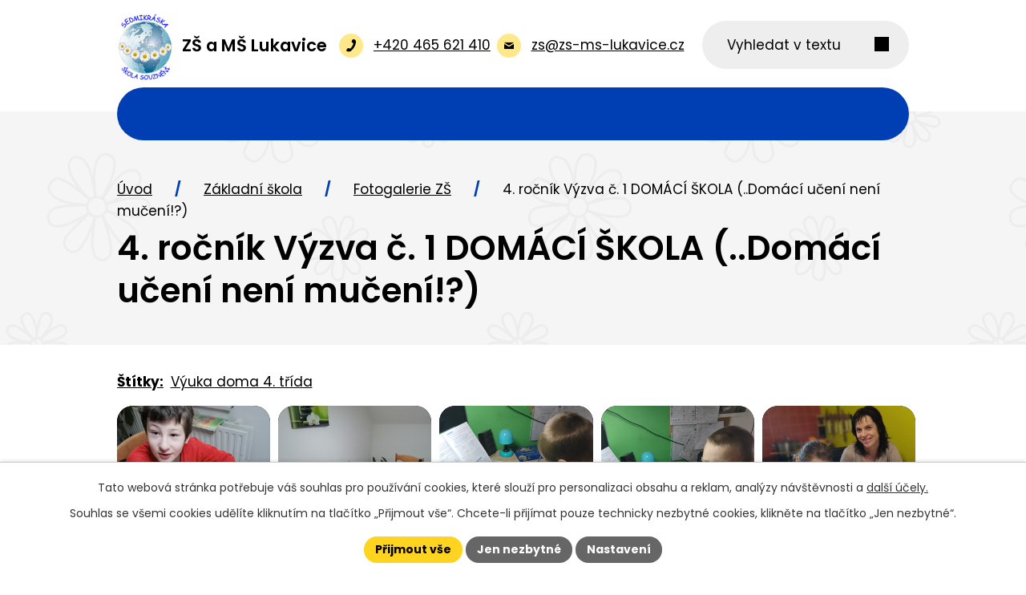

--- FILE ---
content_type: text/html; charset=utf-8
request_url: https://www.zs-ms-lukavice.cz/fotogalerie-zs/4-rocnik-vyzva-c-1-domaci-skola-domaci-uceni-neni-muceni
body_size: 12741
content:
<!DOCTYPE html>
<html lang="cs" data-lang-system="cs">
	<head>



		<!--[if IE]><meta http-equiv="X-UA-Compatible" content="IE=EDGE"><![endif]-->
			<meta name="viewport" content="width=device-width, initial-scale=1, user-scalable=yes">
			<meta http-equiv="content-type" content="text/html; charset=utf-8" />
			<meta name="robots" content="index,follow" />
			<meta name="author" content="Antee s.r.o." />
			<meta name="description" content="Základní škola a mateřská škola Lukavice, okres Ústí nad Orlicí je škola jen s 1. stupněm, poskytuje vzdělání od 1. do 5. ročníku. Škola se řadí svým počtem žáků mezi malé školy.  " />
			<meta name="keywords" content="ZŠ, MŠ, základní škola, mateřská škola, Lukavice" />
			<meta name="google-site-verification" content="te7VvBeXbbZX2TqkzbvLLNSvAb0SEykWiVt5Tojt1R8" />
			<meta name="viewport" content="width=device-width, initial-scale=1, user-scalable=yes" />
			<meta property="og:image" content="http://www.zs-ms-lukavice.cz/image.php?oid=7479424" />
<title>4. ročník Výzva č. 1 DOMÁCÍ ŠKOLA (..Domácí učení není mučení!?) | ZŠ a MŠ Lukavice</title>

		<link rel="stylesheet" type="text/css" href="https://cdn.antee.cz/jqueryui/1.8.20/css/smoothness/jquery-ui-1.8.20.custom.css?v=2" integrity="sha384-969tZdZyQm28oZBJc3HnOkX55bRgehf7P93uV7yHLjvpg/EMn7cdRjNDiJ3kYzs4" crossorigin="anonymous" />
		<link rel="stylesheet" type="text/css" href="/style.php?nid=SVFFQUE=&amp;ver=1768399196" />
		<link rel="stylesheet" type="text/css" href="/css/libs.css?ver=1768399900" />
		<link rel="stylesheet" type="text/css" href="https://cdn.antee.cz/genericons/genericons/genericons.css?v=2" integrity="sha384-DVVni0eBddR2RAn0f3ykZjyh97AUIRF+05QPwYfLtPTLQu3B+ocaZm/JigaX0VKc" crossorigin="anonymous" />

		<script src="/js/jquery/jquery-3.0.0.min.js" ></script>
		<script src="/js/jquery/jquery-migrate-3.1.0.min.js" ></script>
		<script src="/js/jquery/jquery-ui.min.js" ></script>
		<script src="/js/jquery/jquery.ui.touch-punch.min.js" ></script>
		<script src="/js/libs.min.js?ver=1768399900" ></script>
		<script src="/js/ipo.min.js?ver=1768399889" ></script>
			<script src="/js/locales/cs.js?ver=1768399196" ></script>

			<script src='https://www.google.com/recaptcha/api.js?hl=cs&render=explicit' ></script>

		<link href="/stravovani?action=atom" type="application/atom+xml" rel="alternate" title="Stravování">
		<link href="/aktuality-zs?action=atom" type="application/atom+xml" rel="alternate" title="Aktuality ZŠ">
		<link href="/dokumenty-zs?action=atom" type="application/atom+xml" rel="alternate" title="Dokumenty ZŠ">
		<link href="/pro-rodice?action=atom" type="application/atom+xml" rel="alternate" title="Pro rodiče">
		<link href="/aktuality-ms?action=atom" type="application/atom+xml" rel="alternate" title="Aktuality MŠ">
		<link href="/dokumenty-ms?action=atom" type="application/atom+xml" rel="alternate" title="Dokumenty MŠ">
		<link href="/rozvrhy?action=atom" type="application/atom+xml" rel="alternate" title="Rozvrhy">
		<link href="/souteze-deti?action=atom" type="application/atom+xml" rel="alternate" title="Soutěže dětí">
		<link href="/vyuka?action=atom" type="application/atom+xml" rel="alternate" title="Výuka">
		<link href="/skolska-rada?action=atom" type="application/atom+xml" rel="alternate" title="Školská rada">
<meta name="format-detection" content="telephone=no">
<link rel="preconnect" href="https://fonts.googleapis.com">
<link rel="preconnect" href="https://fonts.gstatic.com" crossorigin>
<link href="https://fonts.googleapis.com/css2?family=Poppins:wght@400;600;700&amp;display=fallback" rel="stylesheet">
<link href="/image.php?nid=17434&amp;oid=12477238" rel="icon" type="image/png">
<link rel="shortcut icon" href="/image.php?nid=17434&amp;oid=12477238">






<script>
//posun h1
ipo.api.live('h1', function(el) {
if( !document.getElementById('page12439665') && $("#system-menu").length != 1 && !$(".error").length )
{
if (window.innerWidth >= 1025)
{
$(el).wrap("<div class='wrapper-h1 layout-container' />");
$(".wrapper-h1").insertAfter("#iponavigation p");
}
}
});
ipo.api.live('body', function(el) {
//oprava rozměrů fotek
var getMeta = (url, cb) => {
const img = new Image();
img.onload = () => cb(null, img);
img.onerror = (err) => cb(err);
img.src = url;
};
$("img[data-id='automatic-dimension']").each(function( index, es ) {
getMeta($(this).attr("src"), (err, img) => {
$(this).attr("width", img.naturalWidth);
$(this).attr("height", img.naturalHeight);
});
});
//oprava lazyloading
$("img:not(.not-loaded)").each(function( index, es ) {
if( !$(this).is('[loading]').length ){
$(this).attr("loading", "lazy");
var src = $(this).attr("src");
$(this).attr("data-src", src);
}
});
//přesun vyhledávání
$(el).find(".elasticSearchForm").appendTo(".header-fulltext");
//přejmenování placeholderu
$(el).find(".elasticSearchForm input[type='text']").attr("placeholder", "Vyhledat v textu");
//funkce pro zobrazování, skrývání vyhledávání a ovládání na desktopu
$(el).find(".elasticSearchForm input[type='text']").on("click change focus", function() {
if ( $(this).val() )
{
$(el).find(".elasticSearchForm").addClass("active");
}
else
{
$(el).find(".elasticSearchForm").removeClass("active");
}
});
});
//označení položek, které mají submenu
ipo.api.live('#ipotopmenu ul.topmenulevel1 li.topmenuitem1', function(el) {
var submenu2 = $(el).find("ul.topmenulevel2");
if (submenu2.length)
{
var title_link = $(el).find("> a").text();
$(submenu2).append("<h3>"+title_link+"</\h3>");
$(el).addClass("hasSubmenu");
$(el).find("> a").after("<span class='open-submenu' />");
}
});
//wrapnutí spanu do poležek první úrovně
ipo.api.live('#ipotopmenu ul.topmenulevel1 li.topmenuitem1 > a', function(el) {
$(el).wrapInner("<span>");
});
//rozbaleni menu
$(function() {
if (window.innerWidth <= 1024)
{
$(".topmenulevel1 > li.hasSubmenu").each(function( index, es ) {
if( $(es).hasClass("active") )
{
$(".topmenulevel1 > li.hasSubmenu.active > ul.topmenulevel2").css("display","block");
$(".topmenulevel1 > li.hasSubmenu.active > .open-submenu").addClass("see-more");
}
$(es).find("> .open-submenu").click(function(e) {
if( $(es).hasClass("active") && $(this).hasClass("see-more") )
{
$(this).removeClass("see-more");
$(es).find("> ul.topmenulevel2").css("display","none");
}
else{
$(this).toggleClass("see-more");
if($(this).hasClass("see-more")) {
$("ul.topmenulevel2").css("display","none");
$(this).next("ul.topmenulevel2").css("display","block");
$(".topmenulevel1 > li > a").removeClass("see-more");
$(this).addClass("see-more");
} else {
$(this).removeClass("see-more");
$(this).next("ul.topmenulevel2").css("display","none");
}
}
});
});
}
});
ipo.api.live('#ipotopmenu ul.topmenulevel2 li.topmenuitem2', function(el) {
var submenu3 = $(el).find("ul.topmenulevel3");
if (submenu3.length)
{
var title_link = $(el).find("> a").text();
$(submenu3).append("<h4>"+title_link+"</\h4>");
$(el).addClass("hasSubmenu");
$(el).find("> a").after("<span class='open-submenu' />");
}
});
ipo.api.live('#ipotopmenu ul.topmenulevel2 li.topmenuitem2 > a', function(el) {
$(el).wrapInner("<span>");
});
//rozbaleni menu
$(function() {
if (window.innerWidth <= 1024)
{
$(".topmenulevel2 > li.hasSubmenu").each(function( index, es ) {
if( $(es).find("> .topmenulevel3 > li.active").length )
{
$(es).addClass("active");
}
if( $(es).hasClass("active") )
{
$(".topmenulevel2 > li.hasSubmenu.active > ul.topmenulevel3").css("display","block");
$(".topmenulevel2 > li.hasSubmenu.active > .open-submenu").addClass("see-more");
}
$(es).find("> .open-submenu").click(function(e) {
if( $(es).hasClass("active") && $(this).hasClass("see-more")  )
{
$(this).removeClass("see-more");
$(es).find("> ul.topmenulevel3").css("display","none");
}
else
{
$(this).toggleClass("see-more");
if( $(this).hasClass("see-more") )
{
$("ul.topmenulevel3").css("display","none");
$(".topmenulevel2 > li.hasSubmenu > .open-submenu").removeClass("see-more");
$(this).next("ul.topmenulevel3").css("display","block");
$(this).addClass("see-more");
}
else
{
$(this).removeClass("see-more");
$(this).next("ul.topmenulevel3").css("display","none");
}
}
});
});
}
});
ipo.api.live('#ipotopmenu ul.topmenulevel3 li.topmenuitem3 > a', function(el) {
$(el).wrapInner("<span>");
});
ipo.api.live("body", function(el){
//galerie
$(el).find(".gallery .matrix > li").each(function( index, es ) {
if( $(es).find("div > a img").length )
{
var productImage = $(es).find("div > a img").attr("src");
$(es).find("div > a img").attr("data-imageUrl", productImage);
var productAttribute = $(es).find("div > a img").attr("data-imageUrl");
var productResult = productAttribute.split("&width")[0];
$(es).find("div > a > img").attr("src", productResult);
$(es).find("div > a > img").attr("data-src", productResult);
}
else
{
var link_product = $(es).find(".title > a").attr("href");
$(es).addClass("not-image");
$(es).find("div > h2").after('<a href="'+link_product+'"></\a>');
}
var link_product = $(es).find(".title > a").attr("href");
var title_product = $(es).find(".title").attr("title");
$(es).find(".title a").text(title_product);
$(es).append("<a class='link__wrapper' href='"+link_product+"'><\/a>");
if( $("html[lang='cs']").length ){
$(es).append('<span class="vstup">Vstoupit do alba <svg xmlns="http://www.w3.org/2000/svg" version="1.1" x="0" y="0" width="6" height="10" viewBox="0 0 6 10" xml:space="preserve" enable-background="new 0 0 6 10"><path d="m1.7 9.7 4-4c.2-.2.3-.5.3-.7a1 1 0 0 0-.3-.7l-4-4A1 1 0 0 0 .3.3c-.4.4-.4.9 0 1.4L3.6 5 .3 8.4c-.4.5-.4 1 0 1.4.4.3 1.1.3 1.4-.1z" fill="#d6bea9"/>\span>');
}
if( $("html[lang='en']").length ){
$(es).append('<span class="vstup">Enter the album <svg xmlns="http://www.w3.org/2000/svg" version="1.1" x="0" y="0" width="6" height="10" viewBox="0 0 6 10" xml:space="preserve" enable-background="new 0 0 6 10"><path d="m1.7 9.7 4-4c.2-.2.3-.5.3-.7a1 1 0 0 0-.3-.7l-4-4A1 1 0 0 0 .3.3c-.4.4-.4.9 0 1.4L3.6 5 .3 8.4c-.4.5-.4 1 0 1.4.4.3 1.1.3 1.4-.1z" fill="#d6bea9"/>\span>');
}
if( $("html[lang='de']").length ){
$(es).append('<span class="vstup">Eintreten <svg xmlns="http://www.w3.org/2000/svg" version="1.1" x="0" y="0" width="6" height="10" viewBox="0 0 6 10" xml:space="preserve" enable-background="new 0 0 6 10"><path d="m1.7 9.7 4-4c.2-.2.3-.5.3-.7a1 1 0 0 0-.3-.7l-4-4A1 1 0 0 0 .3.3c-.4.4-.4.9 0 1.4L3.6 5 .3 8.4c-.4.5-.4 1 0 1.4.4.3 1.1.3 1.4-.1z" fill="#d6bea9"/>\span>');
}
$(es).find("> div > *").unwrap();
});
if( $(el).find(".images > div").length || $(el).find(".catalog.view-itemDetail").length )
{
$(el).find(".images > div").each(function( index, es ) {
var productImage = $(es).find(".image-inner-wrapper a.image-detail img").attr("data-src");
var productResult = productImage.split("&width")[0];
$(es).find(".image-inner-wrapper a.image-detail img").attr("data-src", productResult);
});
}
else
{
$(el).find(".images > div").each(function( index, es ) {
var productImage = $(es).find(".image-inner-wrapper a.image-detail img").attr("src");
var productResult = productImage.split("&width")[0];
$(es).find(".image-inner-wrapper a.image-detail img").attr("src", productResult);
});
}
//odstranění &width
if( $(el).find(".articles > .article").length ){
$(el).find(".articles > .article").each(function( index, es ) {
if( $(es).find("a:not(.morelink) img").length ){
var productImage = $(es).find("a:not(.morelink) img").attr("data-src");
var productResult = productImage.split("&width")[0];
$(es).find("a:not(.morelink) img").attr("data-src", productResult);
}
});
}
//úřední deska
if( $(el).find(".noticeBoard").length ){
$(el).find("table.datagrid .header > th").each(function( i, j ) {
var title = $(j).find("> a").text();
$(j).find("> a").attr("title", title);
$(j).find(".positioner > a").each(function( k, l ) {
if( k == 0 ){
$(l).attr("title", "Seřadit vzestupně");
}
if( k == 1 ){
$(l).attr("title", "Seřadit sestupně");
}
});
});
}
//zjištění zda se jedná o stránku gdpr
if( $(el).find(".view-personalDataProcessing.content").length )
{
$(el).addClass("gdpr-site");
}
//zjištění zda se jedná o stránku 404
if( $(el).find(".error").length )
{
$(el).addClass("error-page");
}
//přidání třídy action-button
$(el).find(".backlink").addClass("action-button");
//přesun patičky
$(el).find("#ipocopyright").insertAfter("#ipocontainer");
});
</script>

 

 


<link rel="preload" href="/image.php?nid=17434&amp;oid=12477243" as="image">
	</head>

	<body id="page6598679" class="subpage6598679 subpage6598649"
			
			data-nid="17434"
			data-lid="CZ"
			data-oid="6598679"
			data-layout-pagewidth="1024"
			
			data-slideshow-timer="3"
			 data-ipo-meta-album="92"
						
				
				data-layout="responsive" data-viewport_width_responsive="1024"
			>



							<div id="snippet-cookiesConfirmation-euCookiesSnp">			<div id="cookieChoiceInfo" class="cookie-choices-info template_1">
					<p>Tato webová stránka potřebuje váš souhlas pro používání cookies, které slouží pro personalizaci obsahu a reklam, analýzy návštěvnosti a 
						<a class="cookie-button more" href="https://navody.antee.cz/cookies" target="_blank">další účely.</a>
					</p>
					<p>
						Souhlas se všemi cookies udělíte kliknutím na tlačítko „Přijmout vše“. Chcete-li přijímat pouze technicky nezbytné cookies, klikněte na tlačítko „Jen nezbytné“.
					</p>
				<div class="buttons">
					<a class="cookie-button action-button ajax" id="cookieChoiceButton" rel=”nofollow” href="/fotogalerie-zs/4-rocnik-vyzva-c-1-domaci-skola-domaci-uceni-neni-muceni?do=cookiesConfirmation-acceptAll">Přijmout vše</a>
					<a class="cookie-button cookie-button--settings action-button ajax" rel=”nofollow” href="/fotogalerie-zs/4-rocnik-vyzva-c-1-domaci-skola-domaci-uceni-neni-muceni?do=cookiesConfirmation-onlyNecessary">Jen nezbytné</a>
					<a class="cookie-button cookie-button--settings action-button ajax" rel=”nofollow” href="/fotogalerie-zs/4-rocnik-vyzva-c-1-domaci-skola-domaci-uceni-neni-muceni?do=cookiesConfirmation-openSettings">Nastavení</a>
				</div>
			</div>
</div>				<div id="ipocontainer">

			<div class="menu-toggler">

				<span>Menu</span>
				<span class="genericon genericon-menu"></span>
			</div>

			<span id="back-to-top">

				<i class="fa fa-angle-up"></i>
			</span>

			<div id="ipoheader">

				<div class="header-inner__container">
	<div class="row header-inner flex-container layout-container">
		<div class="logo">
			<a title="ZŠ a MŠ Lukavice" href="/" class="header-logo">
				<span class="logo-skoly">
					<img class="not-loaded" fetchpriority="high" src="/image.php?nid=17434&amp;oid=12477243" width="109" height="140" alt="ZŠ a MŠ Lukavice">
				</span>
				<span class="nazev-skoly">ZŠ a MŠ Lukavice</span>
			</a>
		</div>
		<div class="header-kontakt flex-container">
			<a href="tel:+420465621410">
				<span>
					<svg width="14" height="19" viewbox="0 0 14 19" fill="none" xmlns="http://www.w3.org/2000/svg"><g clip-path="url(#c)"><path d="M8.6 10.4c-1.2 2-2.7 4-3.6 3.5-1.4-.7-2.4-1.4-4.2 1s.3 3.2 1.7 3.9c1.6.8 5.9-1.4 9-6.9 3.1-5.3 3-10 1.4-10.9-1.3-.7-3.2-2.1-4.5.6s-.1 3.2 1.2 3.9c1.2.7.2 3-1 4.9" fill="#000"></path></g><defs><clippath id="c"><path fill="#fff" d="M0 0h14v19H0z"></path></clippath></defs></svg>
				</span>
				<span>+420 465 621 410</span>
			</a>
			<a href="mailto:zs@zs-ms-lukavice.cz">
				<span>
					<svg width="16" height="12" viewbox="0 0 16 12" fill="none" xmlns="http://www.w3.org/2000/svg"><g clip-path="url(#d)"><path d="M.6 1.1c.4.3 6.4 4 6.6 4.2.2.1.5.2.8.2s.6-.1.8-.2c.2-.2 6.2-3.9 6.6-4.2.5-.2.9-1.1.1-1.1H.5c-.8 0-.4.9.1 1.1m15.1 2.1c-.5.3-6.6 4-6.9 4.2s-.5.2-.8.2-.5 0-.8-.2S.8 3.5.3 3.2C0 3 0 3.2 0 3.4V11c0 .4.5 1 .9 1h14.2c.4 0 .9-.6.9-1V3.4c0-.2 0-.4-.3-.2" fill="#000"></path></g><defs><clippath id="d"><path fill="#fff" d="M0 0h16v12H0z"></path></clippath></defs></svg>
				</span>
				<span>zs@zs-ms-lukavice.cz</span>
			</a>
		</div>
		<div class="header-fulltext"></div>
	</div>
</div>

			</div>

			<div id="ipotopmenuwrapper">

				<div id="ipotopmenu">
<h4 class="hiddenMenu">Horní menu</h4>
<ul class="topmenulevel1"><li class="topmenuitem1 noborder" id="ipomenu12439665"><a href="/">Úvod</a></li><li class="topmenuitem1 active" id="ipomenu6598649"><a href="/zakladni-skola">Základní škola</a><ul class="topmenulevel2"><li class="topmenuitem2" id="ipomenu6598671"><a href="/aktuality-zs">Aktuality ZŠ</a></li><li class="topmenuitem2 active" id="ipomenu6598679"><a href="/fotogalerie-zs">Fotogalerie ZŠ</a></li><li class="topmenuitem2" id="ipomenu6634203"><a href="/rozvrhy">Rozvrhy</a></li><li class="topmenuitem2" id="ipomenu6598680"><a href="/dokumenty-zs">Dokumenty ZŠ</a></li><li class="topmenuitem2" id="ipomenu6634229"><a href="/prevence-rizikoveho-chovani">Prevence rizikového chování</a></li><li class="topmenuitem2" id="ipomenu6598687"><a href="/projekty-zs">Projekty ZŠ</a></li><li class="topmenuitem2" id="ipomenu8126586"><a href="/prohlidka-skoly-na-dalku">Prohlídka školy na dálku</a></li><li class="topmenuitem2" id="ipomenu8560010"><a href="/skolska-rada">Školská rada</a></li></ul></li><li class="topmenuitem1" id="ipomenu6598652"><a href="/materska-skola">Mateřská škola</a><ul class="topmenulevel2"><li class="topmenuitem2" id="ipomenu6598683"><a href="/aktuality-ms">Aktuality MŠ</a></li><li class="topmenuitem2" id="ipomenu6598684"><a href="/fotogalerie-ms">Fotogalerie MŠ</a></li><li class="topmenuitem2" id="ipomenu6634610"><a href="/prakticke-informace-ms">Praktické informace</a></li><li class="topmenuitem2" id="ipomenu6598685"><a href="/dokumenty-ms">Dokumenty MŠ</a></li></ul></li><li class="topmenuitem1" id="ipomenu6598654"><a href="/skolni-druzina">Školní družina</a></li><li class="topmenuitem1" id="ipomenu6598656"><a href="/stravovani">Stravování</a><ul class="topmenulevel2"><li class="topmenuitem2" id="ipomenu12613584"><a href="/fotogalerie-sj">Fotogalerie ŠJ</a></li></ul></li><li class="topmenuitem1" id="ipomenu6598682"><a href="/pro-rodice">Pro rodiče</a><ul class="topmenulevel2"><li class="topmenuitem2" id="ipomenu6694691"><a href="/rezervace">Rezervace</a><ul class="topmenulevel3"><li class="topmenuitem3" id="ipomenu6697480"><a href="/rezervace-1-trida">Rezervace 1. třída</a></li><li class="topmenuitem3" id="ipomenu6697484"><a href="/rezervace-2-trida">Rezervace 2. třída</a></li><li class="topmenuitem3" id="ipomenu6697485"><a href="/rezervace-3-trida">Rezervace 3. třída</a></li><li class="topmenuitem3" id="ipomenu6697488"><a href="/rezervace-4-trida">Rezervace 4. třída</a></li><li class="topmenuitem3" id="ipomenu8892521"><a href="/rezervace-5-trida">Rezervace 5. třída</a></li></ul></li><li class="topmenuitem2" id="ipomenu7463407"><a href="/vyuka">Výuka</a></li></ul></li><li class="topmenuitem1" id="ipomenu12439846"><a href="/kontakty">Kontakty</a><ul class="topmenulevel2"><li class="topmenuitem2" id="ipomenu8560147"><a href="/zamestnanci-skoly">Zaměstnanci školy</a></li></ul></li></ul>
					<div class="cleartop"></div>
				</div>
			</div>
			<div id="ipomain">
				<div class="elasticSearchForm elasticSearch-container" id="elasticSearch-form-10652461" >
	<h4 class="newsheader">Fulltextové vyhledávání</h4>
	<div class="newsbody">
<form action="/fotogalerie-zs/4-rocnik-vyzva-c-1-domaci-skola-domaci-uceni-neni-muceni?do=mainSection-elasticSearchForm-10652461-form-submit" method="post" id="frm-mainSection-elasticSearchForm-10652461-form">
<label hidden="" for="frmform-q">Fulltextové vyhledávání</label><input type="text" placeholder="Vyhledat v textu" autocomplete="off" name="q" id="frmform-q" value=""> 			<input type="submit" value="Hledat" class="action-button">
			<div class="elasticSearch-autocomplete"></div>
</form>
	</div>
</div>

<script >

	app.index.requireElasticSearchAutocomplete('frmform-q', "\/fulltextove-vyhledavani?do=autocomplete");
</script>
<div class="data-aggregator-calendar" id="data-aggregator-calendar-6653305">
	<h4 class="newsheader">Kaledar akci</h4>
	<div class="newsbody">
<div id="snippet-mainSection-dataAggregatorCalendar-6653305-cal"><div class="blog-cal ui-datepicker-inline ui-datepicker ui-widget ui-widget-content ui-helper-clearfix ui-corner-all">
	<div class="ui-datepicker-header ui-widget-header ui-helper-clearfix ui-corner-all">
		<a class="ui-datepicker-prev ui-corner-all ajax" href="/fotogalerie-zs/4-rocnik-vyzva-c-1-domaci-skola-domaci-uceni-neni-muceni?mainSection-dataAggregatorCalendar-6653305-date=202601&amp;do=mainSection-dataAggregatorCalendar-6653305-reload" title="Předchozí měsíc">
			<span class="ui-icon ui-icon-circle-triangle-w">Předchozí</span>
		</a>
		<a class="ui-datepicker-next ui-corner-all ajax" href="/fotogalerie-zs/4-rocnik-vyzva-c-1-domaci-skola-domaci-uceni-neni-muceni?mainSection-dataAggregatorCalendar-6653305-date=202603&amp;do=mainSection-dataAggregatorCalendar-6653305-reload" title="Následující měsíc">
			<span class="ui-icon ui-icon-circle-triangle-e">Následující</span>
		</a>
		<div class="ui-datepicker-title">Únor 2026</div>
	</div>
	<table class="ui-datepicker-calendar">
		<thead>
			<tr>
				<th title="Pondělí">P</th>
				<th title="Úterý">Ú</th>
				<th title="Středa">S</th>
				<th title="Čtvrtek">Č</th>
				<th title="Pátek">P</th>
				<th title="Sobota">S</th>
				<th title="Neděle">N</th>
			</tr>

		</thead>
		<tbody>
			<tr>

				<td>

						<span class="tooltip ui-state-default ui-datepicker-other-month">26</span>
				</td>
				<td>

						<span class="tooltip ui-state-default ui-datepicker-other-month">27</span>
				</td>
				<td>

						<span class="tooltip ui-state-default ui-datepicker-other-month">28</span>
				</td>
				<td>

						<span class="tooltip ui-state-default ui-datepicker-other-month">29</span>
				</td>
				<td>

						<span class="tooltip ui-state-default ui-datepicker-other-month">30</span>
				</td>
				<td>

						<span class="tooltip ui-state-default saturday day-off ui-datepicker-other-month">31</span>
				</td>
				<td>

						<span class="tooltip ui-state-default sunday day-off ui-state-highlight ui-state-active">1</span>
				</td>
			</tr>
			<tr>

				<td>

						<span class="tooltip ui-state-default">2</span>
				</td>
				<td>

						<span class="tooltip ui-state-default">3</span>
				</td>
				<td>

						<span class="tooltip ui-state-default">4</span>
				</td>
				<td>

						<span class="tooltip ui-state-default">5</span>
				</td>
				<td>

						<span class="tooltip ui-state-default">6</span>
				</td>
				<td>

						<span class="tooltip ui-state-default saturday day-off">7</span>
				</td>
				<td>

						<span class="tooltip ui-state-default sunday day-off">8</span>
				</td>
			</tr>
			<tr>

				<td>

						<span class="tooltip ui-state-default">9</span>
				</td>
				<td>

						<span class="tooltip ui-state-default">10</span>
				</td>
				<td>

						<span class="tooltip ui-state-default">11</span>
				</td>
				<td>

						<span class="tooltip ui-state-default">12</span>
				</td>
				<td>

						<span class="tooltip ui-state-default">13</span>
				</td>
				<td>

						<span class="tooltip ui-state-default saturday day-off">14</span>
				</td>
				<td>

						<span class="tooltip ui-state-default sunday day-off">15</span>
				</td>
			</tr>
			<tr>

				<td>

						<span class="tooltip ui-state-default">16</span>
				</td>
				<td>

						<span class="tooltip ui-state-default">17</span>
				</td>
				<td>

						<span class="tooltip ui-state-default">18</span>
				</td>
				<td>

						<span class="tooltip ui-state-default">19</span>
				</td>
				<td>

						<span class="tooltip ui-state-default">20</span>
				</td>
				<td>

						<span class="tooltip ui-state-default saturday day-off">21</span>
				</td>
				<td>

						<span class="tooltip ui-state-default sunday day-off">22</span>
				</td>
			</tr>
			<tr>

				<td>

						<span class="tooltip ui-state-default">23</span>
				</td>
				<td>

						<span class="tooltip ui-state-default">24</span>
				</td>
				<td>

						<span class="tooltip ui-state-default">25</span>
				</td>
				<td>

						<span class="tooltip ui-state-default">26</span>
				</td>
				<td>

						<span class="tooltip ui-state-default">27</span>
				</td>
				<td>

						<span class="tooltip ui-state-default saturday day-off">28</span>
				</td>
				<td>

						<span class="tooltip ui-state-default sunday day-off ui-datepicker-other-month">1</span>
				</td>
			</tr>
		</tbody>
	</table>
</div>
</div>	</div>
</div>

				<div id="ipomainframe">
					<div id="ipopage">
<div id="iponavigation">
	<h5 class="hiddenMenu">Drobečková navigace</h5>
	<p>
			<a href="/">Úvod</a> <span class="separator">&gt;</span>
			<a href="/zakladni-skola">Základní škola</a> <span class="separator">&gt;</span>
			<a href="/fotogalerie-zs">Fotogalerie ZŠ</a> <span class="separator">&gt;</span>
			<span class="currentPage">4. ročník Výzva č. 1 DOMÁCÍ ŠKOLA (..Domácí učení není mučení!?)</span>
	</p>

</div>
						<div class="ipopagetext">
							<div class="gallery view-detail content">
								
								<h1>4. ročník Výzva č. 1 DOMÁCÍ ŠKOLA (..Domácí učení není mučení!?)</h1>

<div id="snippet--flash"></div>
								
																	<hr class="cleaner">

		<div class="tags table-row auto type-tags">
		<a class="box-by-content" href="/fotogalerie-zs/4-rocnik-vyzva-c-1-domaci-skola-domaci-uceni-neni-muceni?do=tagsRenderer-clearFilter" title="Ukázat vše">Štítky:</a>
		<ul>

			<li><a href="/fotogalerie-zs/4-rocnik-vyzva-c-1-domaci-skola-domaci-uceni-neni-muceni?tagsRenderer-tag=V%C3%BDuka+doma+4.+t%C5%99%C3%ADda&amp;do=tagsRenderer-filterTag" title="Filtrovat podle Výuka doma 4. třída">Výuka doma 4. třída</a></li>
		</ul>
	</div>
	<div class="album">
	<div class="paragraph description clearfix"></div>
</div>
	
<div id="snippet--images"><div class="images clearfix">

																			<div class="image-wrapper" data-img="7479419" style="margin: 22.00px; padding: 6px;">
		<div class="image-inner-wrapper with-description">
						<div class="image-thumbnail" style="width: 200px; height: 200px;">
				<a class="image-detail" href="/image.php?nid=17434&amp;oid=7479419&amp;width=525" data-srcset="/image.php?nid=17434&amp;oid=7479419&amp;width=1200 1600w, /image.php?nid=17434&amp;oid=7479419&amp;width=900 1200w, /image.php?nid=17434&amp;oid=7479419&amp;width=525 700w, /image.php?nid=17434&amp;oid=7479419&amp;width=225 300w" data-image-width="1200" data-image-height="1600" data-caption="Štěpán" target="_blank">
<img alt="Štěpán" style="margin: -34px 0px;" loading="lazy" width="200" height="267" data-src="/image.php?nid=17434&amp;oid=7479419&amp;width=200&amp;height=267">
</a>
			</div>
										<div class="image-description" title="Štěpán" style="width: 200px;">
						Štěpán					</div>
						</div>
	</div>
																		<div class="image-wrapper" data-img="7479420" style="margin: 22.00px; padding: 6px;">
		<div class="image-inner-wrapper with-description">
						<div class="image-thumbnail" style="width: 200px; height: 200px;">
				<a class="image-detail" href="/image.php?nid=17434&amp;oid=7479420&amp;width=525" data-srcset="/image.php?nid=17434&amp;oid=7479420&amp;width=1200 1600w, /image.php?nid=17434&amp;oid=7479420&amp;width=900 1200w, /image.php?nid=17434&amp;oid=7479420&amp;width=525 700w, /image.php?nid=17434&amp;oid=7479420&amp;width=225 300w" data-image-width="1200" data-image-height="1600" data-caption="Štěpán" target="_blank">
<img alt="Štěpán" style="margin: -34px 0px;" loading="lazy" width="200" height="267" data-src="/image.php?nid=17434&amp;oid=7479420&amp;width=200&amp;height=267">
</a>
			</div>
										<div class="image-description" title="Štěpán" style="width: 200px;">
						Štěpán					</div>
						</div>
	</div>
																		<div class="image-wrapper" data-img="7479421" style="margin: 22.00px; padding: 6px;">
		<div class="image-inner-wrapper with-description">
						<div class="image-thumbnail" style="width: 200px; height: 200px;">
				<a class="image-detail" href="/image.php?nid=17434&amp;oid=7479421&amp;width=352" data-srcset="/image.php?nid=17434&amp;oid=7479421&amp;width=352 1600w, /image.php?nid=17434&amp;oid=7479421&amp;width=352 1200w, /image.php?nid=17434&amp;oid=7479421&amp;width=352 700w, /image.php?nid=17434&amp;oid=7479421&amp;width=220 300w" data-image-width="352" data-image-height="480" data-caption="Tomík" target="_blank">
<img alt="Tomík" style="margin: -37px 0px;" loading="lazy" width="200" height="273" data-src="/image.php?nid=17434&amp;oid=7479421&amp;width=200&amp;height=273">
</a>
			</div>
										<div class="image-description" title="Tomík" style="width: 200px;">
						Tomík					</div>
						</div>
	</div>
																		<div class="image-wrapper" data-img="7479422" style="margin: 22.00px; padding: 6px;">
		<div class="image-inner-wrapper with-description">
						<div class="image-thumbnail" style="width: 200px; height: 200px;">
				<a class="image-detail" href="/image.php?nid=17434&amp;oid=7479422&amp;width=352" data-srcset="/image.php?nid=17434&amp;oid=7479422&amp;width=352 1600w, /image.php?nid=17434&amp;oid=7479422&amp;width=352 1200w, /image.php?nid=17434&amp;oid=7479422&amp;width=352 700w, /image.php?nid=17434&amp;oid=7479422&amp;width=220 300w" data-image-width="352" data-image-height="480" data-caption="Tomík" target="_blank">
<img alt="Tomík" style="margin: -37px 0px;" loading="lazy" width="200" height="273" data-src="/image.php?nid=17434&amp;oid=7479422&amp;width=200&amp;height=273">
</a>
			</div>
										<div class="image-description" title="Tomík" style="width: 200px;">
						Tomík					</div>
						</div>
	</div>
																		<div class="image-wrapper" data-img="7479423" style="margin: 22.00px; padding: 6px;">
		<div class="image-inner-wrapper with-description">
						<div class="image-thumbnail" style="width: 200px; height: 200px;">
				<a class="image-detail" href="/image.php?nid=17434&amp;oid=7479423&amp;width=525" data-srcset="/image.php?nid=17434&amp;oid=7479423&amp;width=1200 1600w, /image.php?nid=17434&amp;oid=7479423&amp;width=900 1200w, /image.php?nid=17434&amp;oid=7479423&amp;width=525 700w, /image.php?nid=17434&amp;oid=7479423&amp;width=225 300w" data-image-width="1200" data-image-height="1600" data-caption="Verunka" target="_blank">
<img alt="Verunka" style="margin: -34px 0px;" loading="lazy" width="200" height="267" data-src="/image.php?nid=17434&amp;oid=7479423&amp;width=200&amp;height=267">
</a>
			</div>
										<div class="image-description" title="Verunka" style="width: 200px;">
						Verunka					</div>
						</div>
	</div>
																			<div class="image-wrapper" data-img="7479424" style="margin: 22.00px; padding: 6px;">
		<div class="image-inner-wrapper with-description">
						<div class="image-thumbnail" style="width: 200px; height: 200px;">
				<a class="image-detail" href="/image.php?nid=17434&amp;oid=7479424&amp;width=700" data-srcset="/image.php?nid=17434&amp;oid=7479424&amp;width=1599 1600w, /image.php?nid=17434&amp;oid=7479424&amp;width=1200 1200w, /image.php?nid=17434&amp;oid=7479424&amp;width=700 700w, /image.php?nid=17434&amp;oid=7479424&amp;width=300 300w" data-image-width="1599" data-image-height="898" data-caption="Matěj B." target="_blank">
<img alt="Matěj B." style="margin: 0px -79px;" loading="lazy" width="356" height="200" data-src="/image.php?nid=17434&amp;oid=7479424&amp;width=356&amp;height=200">
</a>
			</div>
										<div class="image-description" title="Matěj B." style="width: 200px;">
						Matěj B.					</div>
						</div>
	</div>
																			<div class="image-wrapper" data-img="7479426" style="margin: 22.00px; padding: 6px;">
		<div class="image-inner-wrapper with-description">
						<div class="image-thumbnail" style="width: 200px; height: 200px;">
				<a class="image-detail" href="/image.php?nid=17434&amp;oid=7479426&amp;width=700" data-srcset="/image.php?nid=17434&amp;oid=7479426&amp;width=1000 1600w, /image.php?nid=17434&amp;oid=7479426&amp;width=1000 1200w, /image.php?nid=17434&amp;oid=7479426&amp;width=700 700w, /image.php?nid=17434&amp;oid=7479426&amp;width=300 300w" data-image-width="1000" data-image-height="750" data-caption="Luky D." target="_blank">
<img alt="Luky D." style="margin: 0px -34px;" loading="lazy" width="267" height="200" data-src="/image.php?nid=17434&amp;oid=7479426&amp;width=267&amp;height=200">
</a>
			</div>
										<div class="image-description" title="Luky D." style="width: 200px;">
						Luky D.					</div>
						</div>
	</div>
																		<div class="image-wrapper" data-img="7479427" style="margin: 22.00px; padding: 6px;">
		<div class="image-inner-wrapper with-description">
						<div class="image-thumbnail" style="width: 200px; height: 200px;">
				<a class="image-detail" href="/image.php?nid=17434&amp;oid=7479427&amp;width=525" data-srcset="/image.php?nid=17434&amp;oid=7479427&amp;width=750 1600w, /image.php?nid=17434&amp;oid=7479427&amp;width=750 1200w, /image.php?nid=17434&amp;oid=7479427&amp;width=525 700w, /image.php?nid=17434&amp;oid=7479427&amp;width=225 300w" data-image-width="750" data-image-height="1000" data-caption="Luky D." target="_blank">
<img alt="Luky D." style="margin: -34px 0px;" loading="lazy" width="200" height="267" data-src="/image.php?nid=17434&amp;oid=7479427&amp;width=200&amp;height=267">
</a>
			</div>
										<div class="image-description" title="Luky D." style="width: 200px;">
						Luky D.					</div>
						</div>
	</div>
																			<div class="image-wrapper" data-img="7481856" style="margin: 22.00px; padding: 6px;">
		<div class="image-inner-wrapper with-description">
						<div class="image-thumbnail" style="width: 200px; height: 200px;">
				<a class="image-detail" href="/image.php?nid=17434&amp;oid=7481856&amp;width=700" data-srcset="/image.php?nid=17434&amp;oid=7481856&amp;width=1600 1600w, /image.php?nid=17434&amp;oid=7481856&amp;width=1200 1200w, /image.php?nid=17434&amp;oid=7481856&amp;width=700 700w, /image.php?nid=17434&amp;oid=7481856&amp;width=300 300w" data-image-width="1600" data-image-height="1200" data-caption="David" target="_blank">
<img alt="David" style="margin: 0px -34px;" loading="lazy" width="267" height="200" data-src="/image.php?nid=17434&amp;oid=7481856&amp;width=267&amp;height=200">
</a>
			</div>
										<div class="image-description" title="David" style="width: 200px;">
						David					</div>
						</div>
	</div>
																			<div class="image-wrapper" data-img="7483774" style="margin: 22.00px; padding: 6px;">
		<div class="image-inner-wrapper with-description">
						<div class="image-thumbnail" style="width: 200px; height: 200px;">
				<a class="image-detail" href="/image.php?nid=17434&amp;oid=7483774&amp;width=700" data-srcset="/image.php?nid=17434&amp;oid=7483774&amp;width=1600 1600w, /image.php?nid=17434&amp;oid=7483774&amp;width=1200 1200w, /image.php?nid=17434&amp;oid=7483774&amp;width=700 700w, /image.php?nid=17434&amp;oid=7483774&amp;width=300 300w" data-image-width="1600" data-image-height="1200" data-caption="Lucka" target="_blank">
<img alt="Lucka" style="margin: 0px -34px;" loading="lazy" width="267" height="200" data-src="/image.php?nid=17434&amp;oid=7483774&amp;width=267&amp;height=200">
</a>
			</div>
										<div class="image-description" title="Lucka" style="width: 200px;">
						Lucka					</div>
						</div>
	</div>
																		<div class="image-wrapper" data-img="7483775" style="margin: 22.00px; padding: 6px;">
		<div class="image-inner-wrapper with-description">
						<div class="image-thumbnail" style="width: 200px; height: 200px;">
				<a class="image-detail" href="/image.php?nid=17434&amp;oid=7483775&amp;width=525" data-srcset="/image.php?nid=17434&amp;oid=7483775&amp;width=1200 1600w, /image.php?nid=17434&amp;oid=7483775&amp;width=900 1200w, /image.php?nid=17434&amp;oid=7483775&amp;width=525 700w, /image.php?nid=17434&amp;oid=7483775&amp;width=225 300w" data-image-width="1200" data-image-height="1600" data-caption="Lucka" target="_blank">
<img alt="Lucka" style="margin: -34px 0px;" loading="lazy" width="200" height="267" data-src="/image.php?nid=17434&amp;oid=7483775&amp;width=200&amp;height=267">
</a>
			</div>
										<div class="image-description" title="Lucka" style="width: 200px;">
						Lucka					</div>
						</div>
	</div>
																		<div class="image-wrapper" data-img="7483813" style="margin: 22.00px; padding: 6px;">
		<div class="image-inner-wrapper with-description">
						<div class="image-thumbnail" style="width: 200px; height: 200px;">
				<a class="image-detail" href="/image.php?nid=17434&amp;oid=7483813&amp;width=525" data-srcset="/image.php?nid=17434&amp;oid=7483813&amp;width=1200 1600w, /image.php?nid=17434&amp;oid=7483813&amp;width=900 1200w, /image.php?nid=17434&amp;oid=7483813&amp;width=525 700w, /image.php?nid=17434&amp;oid=7483813&amp;width=225 300w" data-image-width="1200" data-image-height="1600" data-caption="Matěj K." target="_blank">
<img alt="Matěj K." style="margin: -34px 0px;" loading="lazy" width="200" height="267" data-src="/image.php?nid=17434&amp;oid=7483813&amp;width=200&amp;height=267">
</a>
			</div>
										<div class="image-description" title="Matěj K." style="width: 200px;">
						Matěj K.					</div>
						</div>
	</div>
																		<div class="image-wrapper" data-img="7487413" style="margin: 22.00px; padding: 6px;">
		<div class="image-inner-wrapper with-description">
						<div class="image-thumbnail" style="width: 200px; height: 200px;">
				<a class="image-detail" href="/image.php?nid=17434&amp;oid=7487413&amp;width=525" data-srcset="/image.php?nid=17434&amp;oid=7487413&amp;width=750 1600w, /image.php?nid=17434&amp;oid=7487413&amp;width=750 1200w, /image.php?nid=17434&amp;oid=7487413&amp;width=525 700w, /image.php?nid=17434&amp;oid=7487413&amp;width=225 300w" data-image-width="750" data-image-height="1000" data-caption="Matěj Ř." target="_blank">
<img alt="Matěj Ř." style="margin: -34px 0px;" loading="lazy" width="200" height="267" data-src="/image.php?nid=17434&amp;oid=7487413&amp;width=200&amp;height=267">
</a>
			</div>
										<div class="image-description" title="Matěj Ř." style="width: 200px;">
						Matěj Ř.					</div>
						</div>
	</div>
																			<div class="image-wrapper" data-img="7489463" style="margin: 22.00px; padding: 6px;">
		<div class="image-inner-wrapper with-description">
						<div class="image-thumbnail" style="width: 200px; height: 200px;">
				<a class="image-detail" href="/image.php?nid=17434&amp;oid=7489463&amp;width=700" data-srcset="/image.php?nid=17434&amp;oid=7489463&amp;width=1599 1600w, /image.php?nid=17434&amp;oid=7489463&amp;width=1200 1200w, /image.php?nid=17434&amp;oid=7489463&amp;width=700 700w, /image.php?nid=17434&amp;oid=7489463&amp;width=300 300w" data-image-width="1599" data-image-height="899" data-caption="Andreja" target="_blank">
<img alt="Andreja" style="margin: 0px -78px;" loading="lazy" width="356" height="200" data-src="/image.php?nid=17434&amp;oid=7489463&amp;width=356&amp;height=200">
</a>
			</div>
										<div class="image-description" title="Andreja" style="width: 200px;">
						Andreja					</div>
						</div>
	</div>
																			<div class="image-wrapper" data-img="7489466" style="margin: 22.00px; padding: 6px;">
		<div class="image-inner-wrapper with-description">
						<div class="image-thumbnail" style="width: 200px; height: 200px;">
				<a class="image-detail" href="/image.php?nid=17434&amp;oid=7489466&amp;width=700" data-srcset="/image.php?nid=17434&amp;oid=7489466&amp;width=1600 1600w, /image.php?nid=17434&amp;oid=7489466&amp;width=1200 1200w, /image.php?nid=17434&amp;oid=7489466&amp;width=700 700w, /image.php?nid=17434&amp;oid=7489466&amp;width=300 300w" data-image-width="1600" data-image-height="900" data-caption="Andulka" target="_blank">
<img alt="Andulka" style="margin: 0px -78px;" loading="lazy" width="356" height="200" data-src="/image.php?nid=17434&amp;oid=7489466&amp;width=356&amp;height=200">
</a>
			</div>
										<div class="image-description" title="Andulka" style="width: 200px;">
						Andulka					</div>
						</div>
	</div>
																		<div class="image-wrapper" data-img="7497686" style="margin: 22.00px; padding: 6px;">
		<div class="image-inner-wrapper with-description">
						<div class="image-thumbnail" style="width: 200px; height: 200px;">
				<a class="image-detail" href="/image.php?nid=17434&amp;oid=7497686&amp;width=394" data-srcset="/image.php?nid=17434&amp;oid=7497686&amp;width=900 1600w, /image.php?nid=17434&amp;oid=7497686&amp;width=675 1200w, /image.php?nid=17434&amp;oid=7497686&amp;width=394 700w, /image.php?nid=17434&amp;oid=7497686&amp;width=169 300w" data-image-width="900" data-image-height="1600" data-caption="Kukáš nezahálí..." target="_blank">
<img alt="Kukáš nezahálí..." style="margin: -78px 0px;" loading="lazy" width="200" height="356" data-src="/image.php?nid=17434&amp;oid=7497686&amp;width=200&amp;height=356">
</a>
			</div>
										<div class="image-description" title="Kukáš nezahálí..." style="width: 200px;">
						Kukáš nezahálí...					</div>
						</div>
	</div>
		<hr class="cleaner">
</div>
</div>

<div id="snippet--uploader"></div><a class='backlink action-button' href='/fotogalerie-zs'>Zpět na přehled</a>
															</div>
						</div>
					</div>


					

					

					<div class="hrclear"></div>
					<div id="ipocopyright">
<div class="copyright">
	<div class="row copyright__inner layout-container">
	<h5>ZŠ a MŠ Lukavice <br>okres Ústí nad Orlicí</h5>
	<div class="copy-info flex-container">
		<div class="copy-info__wrapper flex-container">
			<div class="copy-adresa">
				<h6>Adresa</h6>
				<p>
					Lukavice 118 <br>561 51 Lukavice
				</p>
			</div>
			<div class="copy-kontakt">
				<p><strong>Telefon ZŠ: </strong><a href="tel:+420465621410">+420 465 621 410</a></p>
				<p><strong>Mobil ZŠ: </strong><a href="tel:+420739631693">+420 739 631 693</a></p>
				<p><strong>Telefon MŠ: </strong><a href="tel:+420465621426">+420 465 621 426</a></p>
			</div>
		</div>
		<div class="copy-mapa">
			<a title="Zobrazit na mapě" href="https://mapy.cz/s/katelelavo" target="_blank" rel="noopener noreferrer">
				<img src="/file.php?nid=17434&amp;oid=12477538" width="238" height="136" alt="Mapa">
				<span class="action-button">Kudy k nám</span>
			</a>
		</div>
	</div>
</div>
<div class="row antee">
	<div class="layout-container">
		© 2026 Základní škola a mateřská škola Lukavice, okres Ústí nad Orlicí, <a href="mailto:zs@zs-ms-lukavice.cz">Kontaktovat webmastera</a>, <span id="links"><a href="/mapa-stranek">Mapa stránek</a>, <a href="/prohlaseni-o-pristupnosti">Prohlášení o přístupnosti</a>, <a href="/povinne-zverejnovane-informace">Povinně zveřejňované informace</a></span><br>ANTEE s.r.o. - <a href="https://www.antee.cz" rel="nofollow">Tvorba webových stránek</a>, Redakční systém IPO
	</div>
</div>
</div>
					</div>
					<div id="ipostatistics">
<script >
	var _paq = _paq || [];
	_paq.push(['disableCookies']);
	_paq.push(['trackPageView']);
	_paq.push(['enableLinkTracking']);
	(function() {
		var u="https://matomo.antee.cz/";
		_paq.push(['setTrackerUrl', u+'piwik.php']);
		_paq.push(['setSiteId', 4163]);
		var d=document, g=d.createElement('script'), s=d.getElementsByTagName('script')[0];
		g.defer=true; g.async=true; g.src=u+'piwik.js'; s.parentNode.insertBefore(g,s);
	})();
</script>
<script >
	$(document).ready(function() {
		$('a[href^="mailto"]').on("click", function(){
			_paq.push(['setCustomVariable', 1, 'Click mailto','Email='+this.href.replace(/^mailto:/i,'') + ' /Page = ' +  location.href,'page']);
			_paq.push(['trackGoal', 8]);
			_paq.push(['trackPageView']);
		});

		$('a[href^="tel"]').on("click", function(){
			_paq.push(['setCustomVariable', 1, 'Click telefon','Telefon='+this.href.replace(/^tel:/i,'') + ' /Page = ' +  location.href,'page']);
			_paq.push(['trackPageView']);
		});
	});
</script>
					</div>

					<div id="ipofooter">
						
					</div>
				</div>
			</div>
		</div>
	</body>
</html>


--- FILE ---
content_type: image/svg+xml
request_url: https://www.zs-ms-lukavice.cz/file.php?nid=17434&oid=12477538
body_size: 41394
content:
<svg width="238" height="136" viewBox="0 0 238 136" fill="none" xmlns="http://www.w3.org/2000/svg">
<g clip-path="url(#clip0_116_13)">
<path d="M118.55 112.851C118.024 112.318 118.034 111.846 118.421 111.236C119.4 109.682 120.327 108.095 121.451 106.229C120.671 106.082 119.842 105.837 119 105.791C118.178 105.746 117.339 105.995 116.521 105.938C115.935 105.896 115.268 105.69 114.818 105.333C113.607 104.373 112.578 103.249 112.484 101.558C112.47 101.313 112.182 100.882 112.013 100.875C110.482 100.83 108.92 99.9682 107.417 100.973C106.782 101.397 106.336 101.25 105.886 100.644C105.29 99.8386 104.651 99.0543 103.948 98.3329C103.201 97.5661 102.376 96.8973 101.21 97.7061C101.01 97.8462 100.473 97.8742 100.402 97.7657C99.4615 96.2425 97.0389 95.5632 97.706 93.1015C97.7727 92.8599 97.548 92.5307 97.4392 92.2506C96.8247 90.6574 96.5052 89.0851 97.6919 87.5794C97.8324 87.4008 97.871 87.0927 97.8499 86.8546C97.7587 85.8531 97.7692 84.8131 97.4707 83.8712C97.1618 82.9012 96.744 81.7842 96.0067 81.1749C95.0798 80.4081 93.7772 80.0929 92.415 79.4836C92.3237 79.6517 91.8883 80.0859 91.9621 80.4011C92.3377 82.0293 91.632 83.0133 90.2698 83.7311C90.0065 83.8712 89.7747 84.0988 89.5711 84.3229C89.0023 84.9602 88.395 84.9987 87.5874 84.7291C85.6424 84.0778 83.6727 83.4825 81.6785 82.9958C81.0746 82.8487 80.218 82.9363 79.7264 83.2724C78.7188 83.9657 77.9639 83.8852 77.0722 83.1288C76.0575 82.2674 74.8673 81.7282 73.5823 82.5126C71.8128 83.5946 70.0924 83.8012 68.1649 82.8837C67.6207 82.6246 66.448 82.6946 66.1496 83.0728C64.3941 85.2859 62.1857 85.2543 59.7843 84.6871C59.4437 84.6065 59.0926 84.582 58.7485 84.519C57.9164 84.3754 57.632 84.6871 57.7619 85.5345C57.8919 86.3854 58.0077 87.2678 57.941 88.1187C57.8392 89.3582 57.783 90.5138 58.6327 91.5713C58.8082 91.7919 58.7345 92.3942 58.5519 92.6848C57.6215 94.18 56.6174 95.6297 55.6378 97.0969C55.7432 97.1704 55.8485 97.2439 55.9503 97.321C56.2663 97.7307 56.5823 98.1404 56.9439 98.6061C56.4418 98.9317 55.9749 99.2364 55.522 99.534C56.3435 101.74 55.8028 103.036 53.7384 103.981C53.4751 104.1 53.2714 104.349 53.0257 104.52C52.6289 104.8 52.2252 105.067 51.8214 105.336C51.6529 105.27 51.4879 105.203 51.3194 105.14C51.379 105.844 51.2667 106.625 51.537 107.238C52.1234 108.558 51.9162 109.423 50.7014 110.151C50.3152 110.382 49.9255 110.83 49.8167 111.25C49.283 113.288 49.3287 113.281 51.1438 114.409C51.5897 114.686 52.2217 115.067 52.2884 115.477C52.6149 117.469 53.0643 117.974 55.0691 118.39C55.4553 118.471 55.9011 118.828 56.0943 119.178C56.9931 120.817 57.8006 122.501 58.6713 124.158C58.7731 124.354 59.0786 124.602 59.2506 124.574C60.5707 124.368 61.1992 125.373 62.0067 126.069C62.6 126.581 63.1091 127.358 63.7938 127.561C65.3351 128.023 66.0408 129.2 66.8588 130.313C66.4621 130.811 66.1215 131.241 65.6651 131.816C65.9495 132.012 66.2374 132.117 66.3743 132.323C67.4978 133.994 69.1515 134.302 71.0263 134.365C72.364 134.407 73.979 134.417 74.9621 135.132C77.0967 136.686 78.5046 135.969 79.9511 134.344C80.1828 134.085 80.4532 133.84 80.7481 133.664C81.8681 133.006 82.9705 132.239 84.3539 133.094C84.5856 133.237 84.9612 133.279 85.2351 133.213C86.8045 132.835 88.1492 133.255 89.385 134.221C89.68 134.452 90.0311 134.613 90.3505 134.806C91.446 133.216 91.4986 133.216 91.4249 130.436C91.3933 129.207 91.6707 128.335 92.7204 127.551C93.4261 127.025 93.9142 126.097 94.2688 125.254C94.5672 124.539 94.8551 124.301 95.61 124.48C96.6738 124.732 97.7587 124.896 98.8365 125.096C99.946 125.303 100.385 124.924 100.315 123.811C100.29 123.422 100.202 123.033 100.209 122.648C100.265 119.826 100.287 117 100.427 114.178C100.476 113.159 100.817 112.15 101.038 111.061C102.456 111.45 103.496 111.849 104.57 112C105.964 112.192 106.782 112.805 107.021 114.23C107.066 114.503 107.631 114.948 107.839 114.892C109.176 114.524 110.795 114.752 111.644 113.204C111.764 112.987 112.319 112.907 112.663 112.924C115.58 113.075 117.817 114.721 120.099 116.265C120.429 115.623 120.363 115.017 119.902 114.447C119.46 113.905 119.042 113.341 118.55 112.844V112.851Z" fill="#2769E4"/>
<path d="M50.2555 108.13C49.0091 106.425 50.2976 104.814 50.2239 103.578C51.6142 103.095 52.8817 102.927 53.8015 102.272C55.2761 101.222 53.777 100.028 53.5733 98.8966C53.9174 98.662 54.2299 98.4449 54.5845 98.2033C54.2895 97.7691 54.0333 97.3874 53.8717 97.1493C54.595 95.8922 55.1497 94.6841 55.9292 93.6511C56.6665 92.6777 57.5091 91.8688 56.4242 90.6467C56.3259 90.5347 56.2873 90.2931 56.3294 90.146C56.9649 88.003 55.7396 85.7724 56.6278 83.6364C56.6875 83.4894 56.4698 83.2478 56.4312 83.0412C56.2978 82.2603 56.0134 81.4514 56.1047 80.6916C56.2487 79.501 56.2767 78.475 55.1919 77.6697C54.8373 77.407 54.3247 76.7802 54.4195 76.5736C55.0725 75.1765 54.0192 74.4832 53.0537 73.3171C54.4546 72.7779 55.7115 72.3262 56.9438 71.8044C57.6811 71.4928 58.3096 71.0831 58.0112 70.0536C57.8848 69.6124 57.9831 69.0942 58.0252 68.6144C58.0568 68.2433 58.3447 67.781 58.2078 67.5254C57.6144 66.4154 57.948 65.6275 58.773 64.7941C59.4963 64.0658 59.247 62.1644 58.436 61.8598C56.4277 61.1034 54.6371 60.0809 53.4996 58.2461C51.9162 58.8519 49.3883 57.7419 48.6053 56.1696C47.2501 56.2292 45.8282 57.2901 44.8556 55.6759C44.5502 55.1682 44.5958 54.4538 44.3079 53.9286C44.0271 53.4138 43.5741 52.9621 43.1072 52.6015C42.9246 52.4614 42.2435 52.5769 42.2154 52.6855C41.7976 54.2717 40.7724 55.1471 39.2136 55.5498C38.9467 55.6199 38.7115 56.0436 38.5781 56.3552C38.2059 57.2131 37.595 57.2621 36.8928 56.8875C35.0531 55.9 33.4064 56.1556 31.8932 57.5563C31.7036 57.7313 31.4719 57.8819 31.2367 57.987C30.4713 58.3301 30.1974 58.8694 30.1729 59.7343C30.1307 61.254 28.5368 62.1224 27.178 61.4326C24.9135 60.284 22.7156 60.1055 20.5564 61.6987C20.0403 62.0804 19.4364 62.3395 18.8887 62.6441C18.513 62.378 18.1935 62.1539 17.8775 61.9298C17.8775 62.0454 17.8775 62.1644 17.881 62.28C16.9471 62.4235 16.0097 62.5671 15.0758 62.7037C14.6159 62.7702 13.9031 62.6582 13.7381 62.9103C13.0289 63.9818 12.2319 65.0988 11.9475 66.3104C11.6842 67.4309 11.3858 68.3483 10.4519 69.0381C10.0376 69.3428 9.69352 69.7385 9.15283 70.2497C10.2869 71.2547 11.2805 72.3052 12.4426 73.114C13.2712 73.6883 13.5731 74.2451 13.5029 75.236C13.4573 75.8523 13.6504 76.6472 14.0401 77.0989C14.6931 77.8517 14.9705 78.5941 14.9529 79.5781C14.9459 80.0088 15.2443 80.6671 15.5954 80.8456C17.1789 81.658 17.6774 82.9081 17.4562 84.5784C17.4036 84.9636 17.5194 85.3733 17.4597 85.7549C17.3333 86.6163 17.6915 87.1451 18.4323 87.5513C19.7945 88.3006 20.9566 89.2846 21.6588 90.7097C22.4558 92.3275 23.9796 92.5376 25.5174 92.6917C26.037 92.7442 26.5671 92.6567 27.0938 92.6356C28.1154 92.5971 30.9453 94.4635 30.9874 95.4335C31.0471 96.8446 32.0161 97.5099 32.778 98.4519C33.8207 99.744 34.3684 101.425 35.9027 102.349C36.0432 102.433 36.0467 102.748 36.1099 102.958C36.5523 104.422 37.2931 104.954 38.873 105C39.2908 105.01 39.8455 104.989 40.1053 105.231C42.0328 107.02 43.9709 108.824 44.0481 111.748C44.0587 112.108 44.164 112.609 44.4097 112.798C45.3647 113.526 46.3934 114.157 47.6082 114.966C47.8856 113.379 48.1349 112.063 48.335 110.743C48.4579 109.92 48.6791 109.261 49.6165 108.995C49.9044 108.915 50.3257 108.232 50.259 108.137L50.2555 108.13Z" fill="#2769E4"/>
<path d="M189.777 114.122C189.307 114.097 188.783 114.143 188.383 113.954C187.326 113.456 186.322 112.851 185.044 112.15C185.364 110.97 184.36 110.645 183.229 110.361C182.309 110.126 181.414 109.794 180.547 109.517V107.847C178.359 108.375 176.843 107.63 175.982 105.585C177.081 104.615 178.194 103.634 179.564 102.426C178.458 102.227 177.798 102.108 177.264 102.01C177.327 101.11 177.647 100.196 177.373 99.5233C176.987 98.5814 176.513 97.8356 177.468 96.9987C177.587 96.8936 177.633 96.5505 177.555 96.3999C177.039 95.3914 176.6 94.3059 175.881 93.462C175.579 93.1084 174.655 93.2834 174.016 93.2029C173.897 93.1889 173.788 93.0978 173.665 93.0383C173.634 92.8562 173.595 92.6846 173.577 92.5166C173.419 91.0354 173.599 89.4001 171.745 88.7208C171.608 88.6718 171.467 88.3496 171.492 88.1816C171.692 86.9245 170.821 86.1541 170.175 85.3102C169.965 85.0371 169.473 84.9776 169.108 84.82C168.975 85.2402 168.662 85.6989 168.743 86.0701C168.918 86.8719 169.343 87.6178 169.568 88.4162C169.67 88.7803 169.677 89.3091 169.48 89.5927C168.971 90.3281 168.322 90.9689 167.725 91.6587C167.166 91.2805 166.714 91.0074 166.306 90.6817C165.702 90.1985 164.618 89.6592 164.632 89.169C164.695 87.04 163.684 84.848 164.874 82.761C164.017 82.6455 163.168 82.5264 162.262 82.4039C162.627 81.3779 162.943 80.485 163.294 79.494C162.743 79.0528 162.241 78.3244 161.668 78.2614C160.152 78.0968 158.603 78.2159 157.069 78.2474C156.946 78.2474 156.764 78.4435 156.721 78.5836C156.216 80.2819 154.71 80.2784 153.368 80.5655C152.603 80.7301 151.841 80.8947 151.076 81.0592C151.076 81.1923 151.076 81.3254 151.072 81.4584C151.641 81.8856 152.21 82.3128 152.821 82.7715C152.119 83.6469 151.469 84.4523 150.82 85.2612C150.928 85.2717 151.041 85.2787 151.15 85.2892C151.079 86.1821 150.999 87.0715 150.949 87.9645C150.935 88.2586 150.999 88.5597 151.044 88.8574C151.174 89.7153 151.265 90.5837 151.455 91.4276C151.725 92.6426 151.171 93.1819 150.096 93.6616C148.278 94.4775 146.473 95.4439 147.031 98.0001C147.056 98.1157 147.031 98.2908 146.957 98.3783C145.813 99.7229 146.498 100.956 147.277 102.188C146.891 102.451 146.578 102.664 146.343 102.825C146.62 103.571 147.259 104.436 147.038 104.856C146.111 106.632 145.936 109.188 143.074 109.268C142.881 109.275 142.657 109.436 142.513 109.591C141.315 110.855 139.992 110.974 138.394 110.322C136.639 109.608 135.048 109.829 133.781 111.516C133.412 112.007 132.513 112.098 131.867 112.385C131.376 112.602 130.674 112.711 130.442 113.092C128.925 115.596 126.741 116.104 124.084 115.435C123.999 115.414 123.908 115.424 123.82 115.417C122.276 115.263 121.615 115.848 121.57 117.126C122.837 117.711 124.08 118.117 125.133 118.807C126.724 119.85 128.251 120.285 129.972 119.196C130.172 119.069 130.47 118.971 130.691 119.017C132.601 119.413 134.48 120.316 135.438 121.829C136.305 123.198 137.464 123.762 138.661 124.458C139.518 124.959 140.434 125.607 141.365 125.681C144.616 125.933 147.884 125.968 151.36 126.09C152.003 125.012 152.638 123.933 153.281 122.855C153.842 121.916 156.658 121.447 157.294 122.298C157.95 123.18 158.782 123.52 159.758 123.534C160.991 123.552 161.609 124.087 161.689 125.299C161.7 125.453 161.826 125.6 161.9 125.751C161.96 125.628 162.016 125.509 162.076 125.386C162.999 125.688 164.01 125.842 164.825 126.328C165.78 126.899 166.636 127.078 167.647 126.63C168.371 126.307 168.834 126.489 169.154 127.295C169.649 128.552 170.239 129.781 170.871 130.975C171.021 131.262 171.52 131.556 171.825 131.525C172.141 131.493 172.521 131.126 172.693 130.807C172.917 130.397 172.928 129.879 173.096 129.431C173.728 127.736 173.732 125.814 175.129 124.395C176.263 123.247 177.067 121.923 177.562 120.302C177.987 118.901 180.61 117.046 182.506 118.138C183.868 118.922 185.286 119.626 186.729 120.26C187.274 120.498 187.965 120.533 188.573 120.481C190.079 120.351 191.582 119.945 193.074 119.983C194.359 120.018 195.251 119.675 195.872 118.751C194.253 117.182 192.691 115.617 191.051 114.136C190.816 113.922 190.205 114.143 189.773 114.122H189.777Z" fill="#2769E4"/>
<path d="M125.057 114.038C126.788 114.451 127.971 113.961 128.975 112.571C129.417 111.958 130.06 111.075 130.639 111.051C132.324 110.984 133.378 110.014 134.431 108.985C135.021 108.407 135.6 108.225 136.411 108.341C138.64 108.663 140.944 109.654 143.001 107.773C143.142 107.647 143.429 107.696 143.626 107.612C143.854 107.514 144.111 107.402 144.262 107.22C145.469 105.76 145.529 104.692 144.532 103.022C144.423 102.84 144.321 102.654 144.202 102.444C144.57 102.167 144.908 101.912 145.332 101.586C144.444 100.539 144.493 99.5024 145.259 98.459C145.378 98.2944 145.504 98.0073 145.441 97.8532C144.834 96.3615 145.36 95.5001 146.565 94.4181C147.309 93.7493 147.923 92.9369 148.896 92.5657C149.71 92.2541 150.125 91.7848 149.893 90.8884C149.658 89.971 148.963 88.8155 149.289 88.1887C150.033 86.7635 149.444 85.706 148.91 84.5295C149.528 84.0672 150.1 83.6435 150.774 83.1393C149.851 82.544 149.047 82.0328 149.644 80.9018C149.696 80.8002 149.581 80.5621 149.479 80.4396C147.871 78.4576 145.799 77.0535 143.479 76.1115C141.407 75.2711 139.213 74.7424 137.071 74.0771C136.625 74.1296 136.141 74.5778 135.596 74.9385C135.298 75.1381 134.824 75.3867 134.568 75.2816C132.886 74.5918 131.109 74.1191 129.768 72.7079C127.3 70.1132 124.467 68.0683 120.9 67.1263C118.905 66.5976 117.139 66.9092 116.055 68.6566C115.047 70.2813 113.716 71.1637 111.852 71.3528C111.504 71.3878 111.167 71.5349 110.82 71.5489C109.939 71.5874 109.651 72.1477 109.264 72.8655C108.373 74.5183 108.664 75.7894 110.061 76.9484C110.486 77.2986 110.806 77.7713 111.202 78.2195C108.808 79.6902 106.484 81.0348 103.573 80.2225C103.032 80.0719 102.439 80.0229 101.881 80.0544C101.551 80.0719 101.13 80.254 100.933 80.5061C99.6128 82.1869 98.6017 83.9517 99.2442 86.2558C99.4127 86.8616 99.3706 87.744 99.03 88.2307C98.2154 89.4037 98.4191 90.4928 98.8088 91.6903C98.9984 92.2716 99.1494 92.9124 99.1107 93.5147C99.03 94.8033 100.61 96.0989 101.87 95.7522C102.186 95.6647 102.671 95.7347 102.924 95.9308C104.286 96.9883 105.599 98.1088 106.937 99.2118C108.355 99.2118 109.802 99.1418 111.238 99.2293C113.586 99.3694 113.583 99.4149 114.078 101.638C114.583 103.908 115.581 104.734 117.849 104.275C120.44 103.75 122.171 104.891 123.526 106.443C122.357 108.081 121.209 109.598 120.19 111.194C119.987 111.517 120.141 112.22 120.359 112.62C120.682 113.211 121.212 113.695 121.468 113.996C122.848 113.996 124.003 113.793 125.053 114.041L125.057 114.038Z" fill="#2769E4"/>
<path d="M236.297 73.2472C236.031 72.3088 235.539 72.1162 234.602 71.8886C233.018 71.5069 231.551 70.6525 230.048 69.9627C229.904 69.8961 229.865 69.5845 229.795 69.3814C229.398 68.2784 229.135 67.1053 228.577 66.0934C227.797 64.6717 227.59 63.3551 228.531 61.9649C228.566 61.9124 228.517 61.8039 228.521 61.8179C227.948 60.953 227.422 60.1581 226.807 59.2337C225.129 60.1686 223.546 59.7379 222.025 58.6419C221.741 58.4353 221.267 58.4563 220.877 58.4353C218.163 58.2847 215.65 57.6719 213.999 55.641C213.02 55.8196 212.17 56.1697 211.37 56.0787C209.934 55.9141 210.636 54.58 210.306 53.7921C210.05 53.1828 209.414 52.3915 208.873 52.3249C208.087 52.2339 207.15 52.3635 206.742 53.561C206.384 54.6185 205.605 55.578 204.86 56.4534C204.088 57.3638 202.926 57.3323 201.971 56.5584C201.462 56.1452 201.012 55.4519 200.454 55.3539C198.79 55.0632 198.607 53.7641 198.14 52.5561C197.512 50.9383 196.68 49.5061 194.658 49.2575C194.11 49.191 193.517 48.8023 193.12 48.3926C192.404 47.6538 192.72 46.7608 193.685 46.4282C194.798 46.0465 195.929 45.6928 196.999 45.2096C198.562 44.5023 198.674 43.795 197.607 42.4153C197.294 42.0126 196.754 41.4734 196.845 41.1337C197.224 39.7156 196.174 39.2708 195.395 38.5005C195.17 38.9172 195.012 39.2253 194.84 39.5265C194.149 40.7345 193.32 41.4874 191.701 41.2493C190.188 41.0252 188.619 41.2003 187.074 41.2003C187.077 41.3508 187.084 41.4979 187.088 41.6485C186.916 42.5169 187.025 43.6444 186.512 44.2012C185.343 45.4757 183.935 46.5683 182.496 47.5487C181.47 48.2455 180.526 48.7918 180.81 50.259C180.863 50.5251 180.523 50.8578 180.389 51.1694C180.294 51.39 180.108 51.7332 180.193 51.8487C181.165 53.1268 180.122 53.9287 179.508 54.8076C178.068 56.8701 178.065 57.2658 179.529 59.0761C178.978 60.4382 178.448 61.7408 178.012 62.8123C179.385 63.7788 180.463 64.5737 181.583 65.309C181.966 65.5611 182.44 65.7747 182.889 65.8167C184.648 65.9813 186.21 66.5416 187.46 67.8267C188.299 68.6916 189.296 68.9472 190.451 68.6321C191.22 68.422 191.859 68.471 192.439 69.1713C192.646 69.4234 193.366 69.539 193.671 69.3744C194.728 68.8071 195.458 69.4619 196.346 69.7911C197.744 70.3128 197.287 71.3178 197.207 72.2668C197.196 72.3858 197.224 72.5119 197.217 72.4138C198 72.75 199.155 72.9286 199.246 73.3383C199.696 75.3867 201.3 76.1571 202.824 77.092C203.154 77.2951 203.653 77.7538 203.593 77.9709C203.21 79.4276 204.348 79.9283 205.212 80.296C206.36 80.7827 207.806 80.5166 208.733 81.6581C208.782 81.7177 209.074 81.6406 209.218 81.5636C211.401 80.394 213.318 81.0243 215.151 82.3865C215.372 82.5511 215.772 82.6841 216.001 82.6001C217.538 82.0258 218.676 82.5721 219.687 83.7136C219.968 84.0322 220.453 84.1723 220.737 84.4875C221.176 84.9707 221.471 85.594 221.934 86.0492C222.52 86.627 223.152 87.2432 223.89 87.5479C224.188 87.6704 224.869 87.0752 225.273 86.697C225.715 86.2838 226.091 85.7796 226.404 85.2578C226.748 84.6871 227.204 84.0603 227.225 83.4475C227.285 81.6721 228.278 80.9683 229.943 81.6091C230.434 81.7982 231.031 81.7387 231.582 81.7632C232.481 81.8017 233.44 81.6301 234.265 81.8857C235.672 82.32 236.803 81.5986 237.589 80.8773C238.113 80.3976 238.06 78.9934 237.856 78.0935C237.488 76.4407 236.764 74.872 236.297 73.2332V73.2472Z" fill="#2769E4"/>
<path d="M31.3424 35.0058C33.3753 36.0983 35.3625 37.6076 37.95 36.7637C38.3257 36.6411 38.7751 36.7462 39.4668 36.7462C38.4942 39.0607 40.2216 40.9691 39.9162 43.2102C39.7968 44.0821 40.8676 45.1291 40.7448 46.3932C40.6956 46.9079 41.4996 47.5067 41.9139 48.0669C41.8051 48.0879 41.6962 48.1125 41.5874 48.1335C41.619 48.6587 41.626 49.184 41.6857 49.7057C41.8612 51.2324 43.4025 50.9313 44.2381 51.5791C44.7683 51.9923 45.1756 51.8837 45.7338 51.4775C47.24 50.3815 48.1564 48.8758 49.0411 47.3071C49.329 46.7993 49.7047 46.127 50.1857 45.9765C52.3765 45.2866 54.441 44.0646 56.874 44.2922C57.19 44.3202 57.6464 44.0891 57.8571 43.8335C59.1597 42.2367 60.9186 41.7535 62.8637 41.6975C63.9942 41.6659 64.4823 40.9446 64.6192 39.9782C64.8088 38.6405 66.81 37.2924 68.0072 37.8597C71.3953 39.4634 74.7342 38.8261 78.0731 37.7546C78.7578 37.534 79.1615 37.1138 78.9158 36.2629C78.7051 35.5381 78.663 34.7677 78.5225 33.8783C79.1896 33.8783 79.6671 33.9028 80.1411 33.8748C81.5139 33.7873 82.0229 33.0869 81.872 31.7423C81.8088 31.1821 81.9808 30.5973 82.0651 29.8619C81.6262 29.3017 81.0188 28.6084 80.5027 27.852C79.962 27.0571 79.5091 26.2062 79.0246 25.3763C77.3042 22.4455 77.3709 21.2934 79.4143 18.6497C79.5196 18.5096 79.6355 18.3766 79.7373 18.233C80.8608 16.6608 82.0229 15.1025 81.1312 12.9946C81.1136 12.949 81.2119 12.8545 81.3032 12.7074C82.7146 12.4973 84.2489 12.4658 85.6287 11.9966C86.696 11.6324 87.7914 10.8796 88.4585 9.99016C88.922 9.37737 88.6797 8.23234 88.7569 7.26589C88.1425 7.16084 87.5948 7.06629 86.9207 6.95074C86.9839 6.42899 87.019 6.03681 87.0857 5.65163C87.3315 4.22296 85.576 1.38664 84.1927 1.03998C83.968 0.983953 83.6626 1.06449 83.4414 1.17654C82.1985 1.82084 80.9872 1.58974 79.7794 1.096C78.9438 0.752845 78.1082 0.402681 77.1708 0.010498C76.6126 1.24658 76.0824 2.41612 75.5136 3.67671C76.43 3.90432 77.1743 4.0899 78.0731 4.31051C77.4728 5.89324 78.684 6.03681 79.6601 6.41499C79.955 6.52704 80.436 6.80367 80.4219 6.96825C80.3658 7.59504 80.3271 8.53698 79.9374 8.76108C79.0421 9.27582 77.8098 9.89911 76.9531 9.654C75.152 9.13926 75.2363 8.93266 74.3129 10.5679C74.1128 10.9216 73.5861 11.4363 73.365 11.3698C71.9255 10.9426 70.8581 11.6569 69.8891 12.4483C68.6708 13.4393 67.5438 14.2201 66.3922 12.9525C65.1107 13.5758 64.0118 14.1116 62.8005 14.6999C62.9199 15.8764 62.8637 17.1615 61.5401 17.9879C60.9643 18.3486 60.4306 18.4851 60.1743 17.7288C59.918 16.9689 59.43 17.0319 58.8296 17.1125C57.6219 17.2736 56.4001 17.3506 55.1958 17.5397C53.8616 17.7498 52.4818 17.9004 51.239 18.3766C50.7264 18.5727 50.4385 19.5181 50.1892 20.1799C50.0312 20.6071 50.1506 21.1324 50.112 21.6121C50.0628 22.2459 48.2231 24.1298 47.5139 24.1052C46.5448 24.0702 46.0252 23.3979 45.7163 22.4875C45.4248 21.6331 44.7543 21.5596 44.1644 22.2424C43.3358 23.1983 42.9391 24.2418 43.6272 25.3938C42.2545 26.4548 41.1871 26.3078 40.2322 24.4029C39.9232 25.5409 39.6564 26.2097 39.5686 26.9031C39.3579 28.5103 38.6066 29.2842 37.0091 29.3472C35.9137 29.3927 34.8183 29.3822 33.7229 29.4382C32.5362 29.4978 31.9323 30.2051 31.9885 31.3851C32.006 31.7668 31.9885 32.152 31.9885 32.5967C31.4513 32.6983 30.9633 32.7893 30.2856 32.9154C30.6613 33.7102 30.8053 34.7327 31.3424 35.0198V35.0058Z" fill="#2769E4"/>
<path d="M166.226 54.9162C165.471 55.5255 164.828 56.1348 164.102 56.611C162.918 57.3848 162.764 58.2848 163.178 59.6224C163.68 61.2401 164.435 62.9314 163.312 64.6647C163.154 64.9063 163.399 65.4736 163.561 65.8448C164.105 67.0809 164.814 68.2574 165.229 69.532C165.545 70.4985 165.825 71.3108 166.882 71.6645C167.142 71.752 167.479 72.1302 167.483 72.3788C167.518 73.692 167.848 75.0961 166.471 76.0696C166.18 76.2762 166.089 76.7909 165.945 77.1796C165.695 77.8484 165.509 78.5452 165.232 79.2035C164.983 79.7883 164.646 80.3381 164.312 80.9683C165.523 81.3605 166.584 81.7037 167.735 82.0784C167.002 83.3985 165.264 84.0288 165.906 85.9302C166.338 87.2118 165.362 89.0361 167.802 89.6839C167.823 89.1342 167.953 88.5949 167.841 88.1082C167.686 87.4359 167.318 86.8126 167.103 86.1473C166.703 84.9077 167.893 83.2619 169.168 83.2514C170.597 83.2409 172.559 85.2894 172.865 86.9702C172.949 87.4359 173.304 88.0241 173.7 88.2237C174.631 88.6859 174.919 89.3723 174.908 90.3177C174.905 90.7799 174.975 91.2421 175.024 91.8724C176.857 91.2667 177.334 92.4292 177.812 93.6793C178.082 94.3831 178.514 95.0239 178.865 95.6752C181.735 94.4426 183.366 92.9148 183.759 91.0916C184.209 88.9976 185.427 88.3463 187.432 89.1622C188.148 89.4528 188.829 89.824 189.559 90.1707C190.068 89.4913 190.479 88.8015 191.034 88.2588C191.346 87.9541 191.957 87.6565 192.326 87.758C193.299 88.0241 193.758 87.5514 194.447 86.9877C195.398 86.2138 196.62 85.7236 197.789 85.2894C198.056 85.1878 198.59 85.7971 199.007 86.0842C200.601 85.475 199.573 83.9973 200.036 83.0063C201.258 82.32 203.006 82.8452 204.046 81.385C202.968 80.6217 201.581 80.184 201.999 78.4892C202.041 78.3246 201.49 77.9604 201.163 77.7749C199.745 76.959 198.312 76.1746 198.116 74.2102H195.381C195.461 73.5974 195.574 73.1212 195.567 72.6485C195.56 72.0847 195.64 71.2058 195.345 71.0307C194.91 70.7751 194.138 70.8976 193.579 71.0797C192.898 71.3038 192.445 71.3739 191.842 70.8031C191.42 70.4074 190.616 70.1483 190.044 70.2323C188.868 70.4074 187.951 70.2078 187.032 69.4235C186.185 68.7021 185.195 67.7322 184.212 67.6621C181.038 67.4415 179.241 64.6928 176.253 64.0099C176.751 62.3221 177.19 60.8339 177.657 59.2477C176.681 58.6454 176.629 57.644 177.06 56.5935C177.454 55.6445 177.998 54.7551 178.391 53.8027C178.581 53.3404 178.819 52.6156 178.605 52.325C177.689 51.0854 179.139 50.6792 179.343 49.8633C179.557 49.0054 178.974 48.032 180.108 47.3001C181.821 46.1971 183.394 44.8665 184.985 43.5779C185.862 42.8671 185.56 41.729 184.532 41.3123C184.128 41.1478 183.773 40.7171 183.538 40.3214C183.264 39.8592 183.148 39.3024 182.952 38.7596C180.276 39.0993 178.437 38.3429 178.286 35.2615C176.867 35.9933 175.702 36.1019 174.799 34.7958C174.698 34.6487 174.413 34.6172 174.203 34.5612C171.836 33.9519 169.47 33.3496 166.998 32.7158C166.633 33.4442 166.292 34.1235 165.871 34.9639C168.069 35.4261 168.529 37.0754 168.915 38.8297C169.003 39.2289 169.364 39.6876 169.726 39.8872C171.875 41.0777 172.085 41.4839 171.622 44.2502C171.134 44.2502 170.614 44.2292 170.098 44.2537C168.399 44.3307 167.841 44.877 167.454 46.4913C167.191 47.5803 166.847 48.6833 166.338 49.6777C165.439 51.4321 164.846 53.1304 166.215 54.9127L166.226 54.9162Z" fill="#2769E4"/>
<path d="M121.988 22.3824C122.033 22.9426 122.318 23.5379 122.198 24.0491C121.886 25.3728 122.198 26.3147 123.188 27.3022C123.603 27.7188 123.497 29.4732 123.329 29.5187C121.886 29.9109 120.446 31.0069 118.859 29.9039C117.932 29.2596 117.522 29.5747 117.504 30.6637C117.497 30.9999 117.339 31.4516 117.09 31.6477C115.541 32.8663 115.166 32.8382 113.656 31.5741C113.354 31.322 113.115 30.9088 112.775 30.8038C112.038 30.5832 110.998 30.142 110.542 30.4571C109.201 31.3781 108.081 31.5426 106.855 30.4151C106.75 30.3171 106.543 30.3311 106.301 30.2715C106.29 30.5097 106.248 30.6777 106.28 30.8318C106.627 32.6912 107.368 34.54 106.304 36.4309C106.209 36.599 106.62 37.1312 106.887 37.4114C107.417 37.9751 108.197 38.3813 108.544 39.0291C109.689 41.1476 109.633 41.1791 111.946 40.7134C112.118 40.6784 112.308 40.6959 112.462 40.6259C113.452 40.1952 114.158 40.6364 114.657 41.4172C114.945 41.8655 115.18 42.4292 115.194 42.9475C115.24 44.4742 115.148 46.0079 115.155 47.5381C115.155 47.9513 115.261 48.3925 115.426 48.7742C115.84 49.7441 116.314 50.6896 116.802 51.7191C118.14 51.5685 118.122 51.5475 120.429 49.5445C120.832 49.1944 121.622 48.7707 121.949 48.9388C124.031 50.0033 125.618 49.2364 127.128 47.8392C127.335 47.6466 127.633 47.5486 127.907 47.398C128.451 48.0563 128.95 48.6551 129.368 49.1629C131.299 48.7287 133.142 48.389 134.939 47.8848C135.923 47.6116 136.477 47.7692 136.607 48.7987C136.846 50.6861 138.155 51.5965 139.711 52.3283C140.578 52.7345 141.575 53.0637 142.211 53.722C143.043 54.5834 143.903 54.6429 144.928 54.4888C145.406 54.4153 145.925 54.4573 146.35 54.2752C146.792 54.0862 147.368 53.7605 147.495 53.3683C148.049 51.649 149.12 50.504 150.855 50.0558C152.694 49.5796 154.562 49.2014 156.37 48.7882C156.219 48.1089 155.981 47.4856 155.963 46.8553C155.924 45.3426 155.31 44.2816 154.036 43.4132C153.323 42.9265 152.842 42.058 152.354 41.2982C151.841 40.4998 151.557 39.4983 150.24 39.8485C150.033 39.9045 149.717 39.6034 149.471 39.4388C148.748 38.9591 148.095 38.3323 147.309 38.0102C145.806 37.3939 144.798 36.2628 143.92 35.0163C143.454 34.3509 142.881 33.3985 143.826 32.7227C145.521 31.5111 147.33 30.4606 149.071 29.3156C149.398 29.102 149.749 28.8079 149.9 28.4647C150.36 27.4177 150.732 26.3322 151.206 25.0751C150.581 24.4483 149.703 23.5449 148.804 22.659C147.003 20.8837 145.03 20.6105 142.857 21.9236C142.018 22.4314 141.319 22.6695 140.568 21.8361C140.371 21.619 140.058 21.5034 139.732 21.2969C138.563 22.2353 137.394 23.1807 135.926 24.3608C135.48 22.8131 135.115 21.5525 134.732 20.2218C134.248 20.3794 133.679 20.5755 133.103 20.7471C132.004 21.0797 131.176 20.9327 130.74 19.6721C130.372 18.6146 129.824 17.6201 129.35 16.5942C129.083 16.6782 128.894 16.6922 128.764 16.7867C127.215 17.8968 125.853 17.5886 124.343 16.5311C123.269 15.7783 121.91 15.4281 120.566 14.8503C121.026 16.0829 121.51 16.9443 121.651 17.8617C121.882 19.3499 121.875 20.8732 121.995 22.3789L121.988 22.3824Z" fill="#2769E4"/>
<path d="M153.414 50.8894C151.097 51.3306 148.945 51.9644 148.618 54.8532C148.587 55.1334 148.095 55.5255 147.769 55.5851C146.389 55.8267 144.995 56.0018 143.601 56.1103C143.177 56.1418 142.678 55.9808 142.309 55.7531C141.316 55.1404 140.441 54.314 139.402 53.8132C137.443 52.8678 135.544 51.9469 135.175 49.4887C135.172 49.4607 135.108 49.4397 134.887 49.2891C133.023 49.8074 131.018 50.3676 128.933 50.9489C128.543 50.4937 128.09 49.9649 127.57 49.3592C127.279 49.5377 127.072 49.6253 126.917 49.7689C125.541 51.047 124.042 51.3796 122.276 50.5742C121.981 50.4412 121.416 50.7318 121.047 50.9489C119.902 51.6212 118.874 52.6087 117.652 52.9869C116.293 53.4071 115.788 54.1879 115.51 55.4065C115.784 55.5851 115.998 55.7286 116.219 55.8652C117.21 56.478 118.969 56.2364 118.793 58.1798C118.782 58.2988 119.197 58.4669 119.421 58.5965C119.913 58.8731 120.412 59.1357 120.945 59.4264C120.541 60.5399 120.134 61.5939 119.776 62.6654C119.306 64.066 119.86 65.2216 121.254 65.6908C123.88 66.5732 126.415 67.6062 128.462 69.5636C129.378 70.439 130.277 71.3634 131.324 72.0673C132.321 72.7396 133.455 73.3594 134.61 73.5835C135.126 73.685 135.807 72.6941 136.488 72.3474C136.853 72.1618 137.443 72.1583 137.826 72.3194C139.223 72.8972 140.519 73.8811 141.958 74.1612C145.129 74.774 147.583 76.4688 149.763 78.6468C150.472 79.3542 151.069 79.6938 152.024 79.3227C152.428 79.1651 152.87 79.088 153.306 79.046C154.415 78.9445 155.3 78.5908 155.763 77.4458C155.883 77.1481 156.448 76.805 156.76 76.8435C159.239 77.1656 162.013 75.7685 164.253 78.1846C164.193 76.6054 164.755 75.4849 165.812 74.4344C166.307 73.9441 166.279 72.8761 165.19 72.4139C164.8 72.2493 164.397 71.8537 164.228 71.4615C163.382 69.5111 162.603 67.5326 161.827 65.5542C161.711 65.2601 161.57 64.8049 161.707 64.6088C162.922 62.872 162.209 61.2087 161.609 59.5244C161.1 58.0957 161.444 56.9017 162.571 55.9773C163.421 55.2804 164.706 54.7797 163.831 53.2495C163.709 53.0359 163.824 52.6332 163.923 52.3531C164.369 51.089 164.864 49.8424 165.31 48.5748C165.608 47.7239 165.854 46.852 166.177 45.8225C164.751 46.0921 163.909 46.4318 164.123 47.8149C164.175 48.1651 163.912 48.6413 163.656 48.946C163.038 49.6813 162.308 50.3221 161.686 51.054C161.142 51.6913 160.591 51.8873 159.913 51.3096C158.67 50.2521 157.287 50.1085 155.753 50.5287C154.998 50.7353 154.19 50.7388 153.418 50.8859L153.414 50.8894Z" fill="#2769E4"/>
<path d="M220.901 87.6074C220.659 85.9232 219.388 85.3489 218.24 84.6206C217.749 84.3089 217.064 83.9727 216.562 84.0778C215.589 84.2844 214.891 84.0393 214.153 83.472C212.816 82.4425 211.334 82.0854 209.772 82.9433C208.824 83.465 208.097 83.3074 207.363 82.5511C206.693 81.8613 205.959 81.9208 205.127 82.4495C204.196 83.0413 203.15 83.451 202.171 83.9727C201.897 84.1163 201.458 84.3894 201.475 84.568C201.654 86.5219 199.952 87.1452 198.909 88.4653C198.442 87.8491 198.052 87.3343 197.505 86.613C196.406 87.5024 195.524 88.2342 194.619 88.9416C194.366 89.1377 193.973 89.4668 193.786 89.3898C192.224 88.7525 191.571 89.796 190.869 90.8324C190.556 91.2947 190.177 91.7114 189.844 92.1316C188.794 91.5643 187.846 91.025 186.873 90.5313C185.943 90.0586 185.371 90.3597 185.192 91.3962C185.111 91.8689 185.02 92.3417 184.928 92.8109C184.7 93.9804 184.181 94.9189 183.001 95.4161C181.912 95.8748 180.838 96.372 179.806 96.9393C179.265 97.2369 178.833 97.7237 178.552 97.9583C178.844 99.0543 179.058 99.8597 179.297 100.746C179.69 100.826 180.231 100.935 180.603 101.012C181.572 103.736 179.206 104.517 177.843 105.967C179.279 107.031 180.866 106.103 182.285 106.663C182.235 107.217 182.186 107.773 182.127 108.407C183.57 108.876 185.013 109.349 186.508 109.836V111.005C187.186 111.345 187.881 111.503 188.271 111.933C188.917 112.648 189.517 112.774 190.321 112.329C190.929 111.989 191.318 112.098 191.866 112.669C193.428 114.304 195.124 115.813 196.802 117.336C197.041 117.553 197.519 117.718 197.81 117.637C199.246 117.249 200.71 116.836 201.265 115.197C201.567 114.3 202.23 114.006 203.097 114.118C204.54 114.304 205.179 113.674 205.201 112.255C205.211 111.65 205.337 111.04 205.471 110.445C205.531 110.175 205.678 109.801 205.885 109.713C207.009 109.237 208.132 108.694 209.315 108.449C210.913 108.117 212.7 106.191 212.847 104.545C213.058 102.251 213.279 99.9472 213.715 97.6887C214.143 95.4616 215.207 93.6162 217.675 93C218.433 92.8109 219.128 92.3311 219.887 92.1911C221.8 91.8409 222.488 90.5278 222.787 88.833C222.127 88.4303 220.965 88.0942 220.894 87.6039L220.901 87.6074Z" fill="#2769E4"/>
<path d="M12.7621 58.4668C12.8604 59.3807 14.3912 61.2261 15.2794 61.1105C16.2028 60.988 17.0841 60.5433 18.1057 60.1966C18.6394 60.9249 19.3556 60.7744 20.2088 60.2246C21.9959 59.0726 23.9234 58.5263 26.0299 59.2897C26.7602 59.5558 27.4554 59.913 28.2664 60.2736C28.4174 60.004 28.765 59.6784 28.7123 59.4368C28.3753 57.868 29.4426 57.2903 30.524 56.674C31.2472 56.2643 31.9915 55.8651 32.627 55.3398C33.5855 54.5485 34.5475 54.4574 35.6499 54.9652C36.6435 55.4204 37.6231 55.732 38.2656 54.3804C38.385 54.1283 38.8168 53.9812 39.1328 53.8727C40.5477 53.3824 41.0638 52.1253 40.5688 50.7282C40.2598 49.8563 39.7332 49.1314 39.7437 48.0074C39.7542 47.0445 39.1539 45.8154 38.7571 44.7614C38.4411 43.9315 38.0198 43.2907 38.3815 42.3978C38.4727 42.1737 38.5008 41.8691 38.4306 41.6414C38.1076 40.5664 37.7389 39.5054 37.3352 38.2764C35.3094 39.1623 33.5539 37.8212 31.6931 36.9072C31.2612 36.6936 30.7767 36.5431 30.4151 36.2454C30.0149 35.9128 29.562 35.4926 29.425 35.0234C29.0915 33.8888 29.0072 32.6527 27.2974 32.8734C27.0622 32.9049 26.7988 32.5092 26.5145 32.4356C25.9667 32.2921 25.3523 32.0575 24.8432 32.18C21.8344 32.8944 18.8641 33.7873 15.8447 34.4316C14.5878 34.7012 13.8399 35.2755 13.2536 36.347C12.9622 36.8757 12.4777 37.4325 11.944 37.6706C10.6941 38.2239 9.95683 39.0817 9.46881 40.3423C8.64725 42.4678 7.34469 44.4428 7.83622 46.9149C6.29492 46.6278 5.68752 45.8434 5.65241 44.5373C5.62784 43.6689 5.55411 42.797 5.41718 41.9391C5.36803 41.6414 5.12928 41.2563 4.86947 41.1267C4.00227 40.696 3.12804 40.3598 3.15613 39.1273C3.15964 38.9207 2.60842 38.567 2.27839 38.518C1.60078 38.4234 0.902104 38.49 0.536965 38.49C0.466746 39.8731 0.40706 41.1267 0.343863 42.3803C0.224491 42.3803 0.10863 42.3768 -0.0107422 42.3733C0.0559658 42.4818 0.10863 42.6044 0.192893 42.7024C1.77984 44.5408 3.94609 46.1551 2.70322 49.0999C2.67162 49.17 2.67864 49.2995 2.72077 49.3555C3.78459 50.7107 4.66233 52.2969 5.97191 53.3509C7.86431 54.8706 10.0867 55.9806 12.1266 57.3253C12.4531 57.5389 12.7094 58.0571 12.7551 58.4633L12.7621 58.4668Z" fill="#2769E4"/>
<path d="M85.4211 13.5864C84.6276 13.7684 83.8166 13.8875 83.3566 13.9715C82.9704 15.0746 82.7984 15.971 82.363 16.7133C81.5696 18.0649 80.5619 19.2905 79.765 20.6386C79.4771 21.1254 79.2559 21.9483 79.4735 22.3825C80.5268 24.4729 81.7416 26.4794 82.8897 28.5208C83.2829 29.2247 83.8306 29.3822 84.6311 29.3157C86.8851 29.1301 86.8887 29.1756 87.7945 31.0665C89.1883 31.0455 90.1187 30.4712 90.7121 29.3052C90.9649 28.8045 91.2984 28.3072 91.7127 27.9361C92.0778 27.6104 92.7098 27.1762 93.0469 27.2918C94.6478 27.845 95.4975 26.9521 96.2734 25.8526C96.7263 25.2118 97.1652 24.5465 97.4952 23.8391C97.8814 23.0093 98.3554 22.9742 99.1664 23.2544C102.077 24.2558 104.668 25.611 106.49 28.2547C107.498 29.7184 108.516 29.7359 110.029 28.9305C110.468 28.6959 111.156 28.5663 111.581 28.7449C112.603 29.1756 113.53 29.8269 114.509 30.3627C114.86 30.5553 115.254 30.6673 115.629 30.8144C115.752 30.4712 115.942 30.1386 115.987 29.7849C116.145 28.5979 117.887 27.6069 118.88 28.2512C119.951 28.948 120.955 28.9305 122.156 28.3317C121.71 27.8135 121.264 27.3968 120.948 26.8961C120.717 26.5319 120.559 26.0697 120.524 25.639C120.415 24.3084 120.394 22.9707 120.316 21.6366C120.264 20.7332 120.05 19.8228 120.137 18.9369C120.253 17.8093 120.078 16.8989 119.182 16.1425C118.789 15.8099 118.48 15.3652 118.161 14.9485C117.406 13.961 116.644 13.7089 115.752 14.8084C115.489 15.1341 115.096 15.3547 114.822 15.5753C113.238 14.8049 112.406 13.7089 112.67 11.9091C112.729 11.5064 112.322 10.9706 112.009 10.5925C110.854 9.20581 109.882 7.81216 110.9 5.91077C110.998 5.72869 110.97 5.36452 110.844 5.19994C110.163 4.31403 109.594 3.24953 108.186 3.38259C107.912 3.4071 107.47 3.29855 107.364 3.10596C106.95 2.37412 106.388 2.58772 105.767 2.66125C105.272 2.71728 104.749 2.61573 104.247 2.52469C102.007 2.122 101.357 2.20954 100.62 3.58218C101.013 4.35254 101.677 5.04237 101.614 5.65165C101.435 7.32893 100.95 8.9712 100.585 10.6345C98.1588 11.2578 94.9252 9.37039 93.7104 13.0961C92.9802 12.886 92.3657 12.788 91.8215 12.5394C90.1503 11.7725 88.6196 11.7165 87.1309 13.0086C86.7131 13.3728 86.0074 13.4393 85.4211 13.5759V13.5864Z" fill="#2769E4"/>
<path d="M117.353 59.0726C117.283 57.8751 116.458 57.791 115.707 57.4164C114.941 57.0312 114.25 56.4954 113.516 56.0157C113.762 55.4309 113.92 54.9232 114.172 54.4715C115.205 52.6296 115.331 50.8648 113.892 49.1385C113.677 48.8794 113.635 48.4172 113.639 48.0495C113.656 46.5648 113.744 45.0801 113.762 43.5954C113.776 42.1597 113.583 42.0127 112.133 42.2403C111.269 42.3733 110.412 42.6079 109.545 42.664C109.162 42.6885 108.516 42.4749 108.404 42.1983C107.551 40.1358 106.28 38.4305 104.275 37.268C105.255 35.4681 105.634 33.7663 105.076 31.8614C104.826 31.021 105.033 30.0476 105.033 28.871C103.461 27.1237 101.354 25.7371 99.0824 24.9807C97.9554 26.2343 96.9864 27.4038 95.9085 28.4578C95.575 28.7835 94.8833 29.0216 94.4515 28.913C93.2753 28.6189 92.4713 28.9376 92.0009 30.0056C90.9897 32.3026 88.8937 32.4917 86.8187 32.8349C86.5132 32.0645 86.2394 31.3817 85.9515 30.6534C85.3336 30.7059 84.7683 30.7584 84.203 30.7969C83.4763 30.846 83.1041 31.2346 83.371 31.9175C83.9011 33.2796 83.2902 34.0429 82.1456 34.6172C81.5137 34.9359 80.9063 35.3 80.2603 35.6572C80.5692 36.6517 80.8641 37.6601 79.7055 38.413C79.551 38.5145 79.5265 38.8927 79.5265 39.1448L78.7119 39.2324C78.1993 39.3409 77.943 39.3794 77.6938 39.4495C74.4005 40.3459 71.1318 40.7731 67.8315 39.3724C67.1153 39.0678 66.2867 39.2954 66.1603 40.4054C66.0234 41.596 64.468 43.0597 63.355 43.0527C61.5504 43.0386 60.0618 43.6059 58.8049 44.961C58.3695 45.4303 57.5655 45.6334 56.8949 45.8049C54.9674 46.2987 53.0153 46.7084 51.0773 47.1811C50.8526 47.2371 50.5928 47.4332 50.4909 47.6363C49.4552 49.7373 48.1632 51.6001 46.2146 53.0008C45.8916 53.2319 45.9408 54.0898 45.9934 54.6431C46.004 54.7621 46.7834 54.9022 47.1942 54.8672C48.093 54.7901 48.9812 54.6045 49.852 54.4645C50.4418 56.2783 51.7549 57.3428 52.8854 56.8246C53.7667 56.4184 54.1809 56.7651 54.6128 57.3638C55.7293 58.9151 57.2776 59.8255 59.0401 60.4838C60.7078 61.1071 61.4065 64.3181 60.132 65.5472C59.4298 66.2265 59.3104 66.8077 60.0653 67.6376L60.0407 68.527C59.4403 68.9227 59.2227 69.3604 59.5878 70.0608C59.7423 70.3584 59.8476 70.8977 59.6861 71.1113C58.9348 72.1092 58.4327 73.4889 56.7229 73.2297C56.3718 73.1772 55.968 73.4784 55.9154 73.4959C55.961 74.4763 55.9645 75.1766 56.0347 75.8735C56.0663 76.1816 56.1436 76.5948 56.3542 76.7559C57.7972 77.8624 57.9833 79.2315 57.6006 80.9228C57.4707 81.5006 57.8745 82.6877 58.2817 82.8137C59.7704 83.2759 61.3608 83.5806 62.9162 83.5841C63.5727 83.5841 64.3311 82.7822 64.8753 82.1904C65.9567 81.0139 67.2662 80.7898 68.5688 81.4061C70.2084 82.1834 71.6023 81.9173 73.1436 81.1714C74.4391 80.5447 75.8681 80.4781 77.1074 81.4481C78.0027 82.1519 78.8032 82.32 79.7828 81.5391C80.1093 81.28 80.7869 81.2835 81.2503 81.3956C83.4131 81.9278 85.5548 82.5441 87.7035 83.1219C88.6549 83.3775 90.6913 81.9593 90.4771 81.0629C89.9505 78.8884 91.5515 78.3316 92.8856 77.4842C93.2999 77.8379 93.637 78.1951 94.0337 78.4542C94.6341 78.8429 95.2696 79.4276 95.905 79.4451C96.7722 79.4697 97.1619 79.7953 97.4814 80.4781C97.6781 80.9018 97.9414 81.294 98.1942 81.7387C98.3557 81.6127 98.5137 81.5531 98.5453 81.4551C99.5459 78.3176 101.905 78.2301 104.552 78.7868C104.682 78.8148 104.816 78.8183 104.942 78.8499C106.42 79.214 107.635 78.6573 108.815 77.7784C108.471 77.3652 108.204 76.945 107.846 76.6403C106.965 75.8875 106.782 75.0856 107.295 74.0106C107.744 73.0722 108.011 72.0497 108.393 70.9712L111.427 69.8997C112.256 69.553 113.4 69.497 113.899 68.8982C115.159 67.3715 116.254 65.7573 118.024 65.5156C118.351 63.5477 118.631 61.8459 118.923 60.0811C118.463 59.7975 117.396 59.4648 117.374 59.0691L117.353 59.0726ZM91.5971 54.531C91.0564 54.6361 90.5052 54.7446 89.4835 54.9477C89.968 55.8756 90.1576 56.8351 90.7404 57.2658L89.7784 57.5774C89.1921 58.0642 88.7216 58.4528 88.3916 58.726C87.3664 58.3583 86.4711 57.6895 85.7795 57.8576C83.9889 58.2953 82.8092 60.1056 80.8396 60.3402C80.7061 60.3542 80.6429 60.7149 80.4955 60.862C80.2954 61.0651 80.0531 61.3592 79.8214 61.3662C79.0946 61.3837 78.2344 61.5063 77.6657 61.1771C76.7985 60.6729 76.2121 59.815 77.2198 58.4143C77.2373 58.3898 77.2514 58.3688 77.2689 58.3443C76.3666 58.4213 75.7066 58.2848 75.3028 58.5439L76.0471 57.0487C75.0535 55.7916 73.2805 55.1473 74.4988 53.3545C74.081 52.8117 73.6842 52.3005 73.1681 51.6317C74.6638 51.194 75.6679 49.7163 77.3672 50.3781C77.7148 49.9018 78.266 49.4396 78.5118 48.9669L78.6417 48.5432L79.5054 48.074L80.4885 48.8759C80.5306 48.8619 80.5692 48.8549 80.6149 48.8374C81.0818 48.6553 81.6014 48.3506 81.8612 47.9479C82.6021 46.7959 83.6553 47.1321 84.5506 47.4087C85.3301 47.6468 85.9901 48.2666 86.7344 48.7393C86.6607 49.107 86.58 49.5167 86.4395 50.238C88.1529 49.163 88.9885 50.6022 90.1506 51.0679C91.3232 51.5371 91.9447 52.8572 91.5936 54.531H91.5971Z" fill="#2769E4"/>
<path d="M87.4262 54.5554C88.2618 54.0582 89.1571 53.5259 90.1648 52.9237C88.5743 52.2654 87.3314 50.7667 85.2354 51.2954C85.2003 50.6756 85.2986 50.2099 85.1441 50.1013C84.4911 49.6321 83.2482 48.8127 83.1359 48.9388C82.7321 49.3905 82.2968 49.7337 81.8298 49.9788C81.0433 50.392 80.1726 50.5145 79.2071 50.385C78.7823 52.0728 78.7191 52.3074 77.564 52.0693C77.3604 52.0272 77.1286 51.9747 76.8513 51.9082C76.4721 51.8171 76.0367 51.9572 75.7559 51.9817C75.8858 52.7276 76.2193 53.3894 76.0157 53.715C75.5066 54.5309 75.9349 54.8531 76.451 55.3363C76.4826 55.3643 76.5107 55.3993 76.5423 55.4308C76.9952 55.8825 77.3639 56.4253 77.7711 56.926L77.5324 57.1641C77.9186 57.3602 78.3013 57.5563 78.7507 57.7839C78.6945 57.9695 78.6348 58.1516 78.5751 58.3302C78.4839 58.6068 78.3996 58.8799 78.3715 59.1566C78.3434 59.4402 78.5365 59.7483 78.6278 60.0425C78.8666 59.9164 79.1229 59.8149 79.3405 59.6608C79.7513 59.3667 80.1059 58.9745 80.5448 58.7434C80.9977 58.5053 81.4752 58.3057 81.9527 58.1026C82.7602 57.7594 83.5572 57.4128 84.1962 56.877C85.411 55.8545 86.4186 56.3693 87.5491 56.7194C87.8089 56.8 88.0723 56.8735 88.3321 56.9505C88.4304 56.856 88.5322 56.765 88.6305 56.6704C88.2443 56.0226 87.8581 55.3783 87.3806 54.5834C87.3946 54.5764 87.4087 54.5659 87.4227 54.5589L87.4262 54.5554Z" fill="#2769E4"/>
</g>
<g clip-path="url(#clip1_116_13)">
<path d="M168 12C157.436 12 149 20.2529 149 30.55C149 44.33 168 65 168 65C168 65 187 44.33 187 30.55C187 20.2529 178.564 12 168 12ZM168 37.2129C164.2 37.2129 161.236 34.26 161.236 30.6257C161.236 26.9914 164.2 23.9629 168 23.9629C171.8 23.9629 174.764 26.9157 174.764 30.55C174.764 34.1843 171.8 37.2129 168 37.2129Z" fill="white"/>
</g>
<defs>
<clipPath id="clip0_116_13">
<rect width="238" height="136" fill="white"/>
</clipPath>
<clipPath id="clip1_116_13">
<rect width="38" height="53" fill="white" transform="translate(149 12)"/>
</clipPath>
</defs>
</svg>


--- FILE ---
content_type: image/svg+xml
request_url: https://www.zs-ms-lukavice.cz/file.php?nid=17434&oid=12479241
body_size: 18136
content:
<svg width="600" height="600" viewBox="0 0 600 600" fill="none" xmlns="http://www.w3.org/2000/svg">
<g clip-path="url(#clip0_93_1623)">
<mask id="mask0_93_1623" style="mask-type:luminance" maskUnits="userSpaceOnUse" x="0" y="0" width="600" height="600">
<path d="M600 0H0V600H600V0Z" fill="white"/>
</mask>
<g mask="url(#mask0_93_1623)">
<path d="M4.29997 -9.39997C4.29997 -9.39997 18.3 -36.3 27 -43.7C35.7 -51.1 37.3 -50.9 43.9 -46.9C50.5 -42.9 48.6 -32.6 43.6 -26.6C38.6 -20.6 20 -9.29997 10.5 -4.49997C14.1 -5.89997 50 -19.5 60.2 -13.8C70.4 -8.09997 66.6 2.80003 58.4 6.00003C52.5 8.30003 43 8.40003 36.7 7.80003C30.4 7.20003 18.2 5.40003 12.4 4.60003C12.4 4.60003 50.2 16.2 55.1 27.7C60 39.2 50 45.3 40.8 42.4C29.6 39.1 7.19997 9.80003 7.29997 12.2C13.9 21.5 28.4 46.3 23.1 57.6C19.7 64.8 8.59997 64.9 4.19997 58.7C-0.200034 52.5 1.29997 52.7 0.699966 50.6C-2.10003 41 -1.80003 24.4 -1.90003 14.5C-1.90003 14.5 -4.20003 36.4 -6.40003 43.7C-8.60003 51 -18.2 69.1 -29.4 60.3C-40.6 51.5 -33.9 46.9 -30.7 39.9C-27.5 32.9 -8.50003 10.9 -8.50003 10.9C-16.8 19.7 -38.9 39 -51.9 37.3C-64.9 35.6 -63 26.6 -59.3 20.2C-55.6 13.8 -52.3 14.4 -49.2 12.9C-39.9 8.50003 -12.1 4.40003 -12.1 4.40003C-23.4 5.70003 -42.1 7.30003 -53.2 4.00003C-60.8 1.80003 -68 -3.39997 -64.6 -12.4C-59.1 -27 -34.6 -15.9 -25 -11.3C-15.4 -6.69997 -10.6 -4.19997 -10.6 -4.49997C-10.6 -5.79997 -21.6 -12.3 -23 -13.2C-31.4 -18.8 -45.6 -29.7 -45.8 -40.8C-46 -51.9 -34.3 -54.3 -27.1 -48.8C-19.9 -43.3 -8.90003 -20.6 -3.80003 -9.69997C-4.00003 -10.3 -9.20003 -30.2 -9.70003 -32.4C-10.9 -38.5 -12 -51.3 -9.40003 -56.9C-6.80003 -62.5 3.19997 -65.4 8.19997 -60.6C17.6 -51.4 8.89997 -20 4.39997 -9.39997H4.29997ZM12.5 2.20003C12.5 -4.59997 6.99997 -10.1 0.199966 -10.1C-6.60003 -10.1 -12.1 -4.59997 -12.1 2.20003C-12.1 9.00003 -6.60003 14.5 0.199966 14.5C6.99997 14.5 12.5 9.00003 12.5 2.20003Z" stroke="#DADADA" stroke-width="3" stroke-miterlimit="10"/>
<path d="M604.3 -9.39999C604.3 -9.39999 618.3 -36.3 627 -43.7C635.7 -51.1 637.3 -50.9 643.9 -46.9C650.5 -42.9 648.6 -32.6 643.6 -26.6C638.6 -20.6 620 -9.3 610.5 -4.5C614.1 -5.9 650 -19.5 660.2 -13.8C668.3 -9.3 666.6 2.80001 658.4 6.00001C652.5 8.30001 643 8.4 636.7 7.8C630.4 7.2 618.2 5.40001 612.4 4.60001C612.4 4.60001 650.2 16.2 655.1 27.7C659.1 37.2 650 45.3 640.8 42.4C631.6 39.5 607.2 9.60001 607.3 12C613.9 21.3 628.4 46.1 623.1 57.4C619.7 64.6 608.6 64.7 604.2 58.5C599.8 52.3 601.3 52.5 600.7 50.4C597.9 40.8 598.2 24.2 598.1 14.3C598.1 14.3 595.8 36.2 593.6 43.5C591.4 50.8 581.8 68.9 570.6 60.1C559.4 51.3 566.1 46.7 569.3 39.7C572.5 32.7 591.5 10.8 591.5 10.8C583.2 19.6 561.1 38.9 548.1 37.2C535.1 35.5 537 26.5 540.7 20.1C544.4 13.7 547.7 14.3 550.8 12.8C560 8.4 587.8 4.2 587.8 4.2C576.5 5.5 557.8 7.1 546.7 3.8C539.1 1.6 531.9 -3.59999 535.3 -12.6C540.8 -27.2 565.3 -16.1 574.9 -11.5C584.5 -6.9 589.3 -4.39999 589.3 -4.69999C589.3 -5.99999 578.3 -12.5 576.9 -13.4C568.5 -19 554.3 -29.9 554.1 -41C553.9 -52.1 565.6 -54.5 572.8 -49C582.7 -41.4 591.1 -20.9 596.2 -9.89999C596 -10.5 590.8 -30.4 590.3 -32.6C589.1 -38.7 588 -51.5 590.6 -57.1C593.4 -63.3 603.2 -65.6 608.2 -60.8C617.6 -51.6 608.9 -20.2 604.4 -9.59999L604.3 -9.39999ZM612.5 2.2C612.5 -4.6 607 -10.1 600.2 -10.1C593.4 -10.1 587.9 -4.6 587.9 2.2C587.9 9 593.4 14.5 600.2 14.5C607 14.5 612.5 9 612.5 2.2Z" stroke="#DADADA" stroke-width="3" stroke-miterlimit="10"/>
<path d="M392.6 123.2C392.6 123.2 419.5 137.2 426.9 145.9C431.2 151 434.1 156.2 430.1 162.8C425 171.1 415.8 167.5 409.8 162.5C403.8 157.5 392.5 138.9 387.7 129.4C389.1 133 402.7 168.9 397 179.1C391.3 189.3 380.4 185.5 377.2 177.3C374.9 171.4 374.8 161.9 375.4 155.6C376 149.8 377.8 137.1 378.6 131.3C378.6 131.3 367 169.1 355.5 174C346 178 337.9 168.9 340.8 159.7C343.7 150.5 373.6 126.1 371.2 126.2C361.9 132.8 337.1 147.3 325.8 142C318.6 138.6 318.5 127.5 324.7 123.1C330.9 118.7 330.7 120.2 332.8 119.6C342.4 116.8 359 117.1 368.9 117C368.9 117 347 114.7 339.7 112.5C332.4 110.3 314.3 100.7 323.1 89.5C331.9 78.3 336.5 85 343.5 88.2C350.5 91.4 372.4 110.4 372.4 110.4C363.6 102.1 344.3 80 346 67C347.7 54 356.7 55.9 363.1 59.6C366 61.3 368.9 66.6 370.4 69.7C374.8 78.9 379 106.7 379 106.7C377.7 95.4 376.1 76.7 379.4 65.6C381.6 58 386.8 50.8 395.8 54.2C410.4 59.7 399.3 84.2 394.7 93.8C390.1 103.4 387.6 108.2 387.9 108.2C389.2 108.2 395.7 97.2 396.6 95.8C402.2 87.4 413.1 73.2 424.2 73C435.3 72.8 437.7 84.5 432.2 91.7C424.6 101.6 404.1 110 393.1 115.1C393.7 114.9 413.6 109.7 415.8 109.2C421.9 108 434.7 106.9 440.3 109.5C446.5 112.3 448.8 122.1 444 127.1C434.8 136.5 403.4 127.8 392.8 123.3L392.6 123.2ZM381 131.3C387.8 131.3 393.3 125.8 393.3 119C393.3 112.2 387.8 106.7 381 106.7C374.2 106.7 368.7 112.2 368.7 119C368.7 125.8 374.2 131.3 381 131.3Z" stroke="#DADADA" stroke-width="3" stroke-miterlimit="10"/>
<path d="M166.7 404.9C166.7 404.9 168.8 374.6 173.9 364.4C176.8 358.4 180.5 353.6 188.1 354.7C197.7 356.1 198.1 365.9 195.9 373.5C193.7 381.1 181.1 398.7 174.3 406.9C177.1 404.1 204.6 377.5 216.2 378.6C225.5 379.5 228.6 391.3 222.5 397.5C216.4 403.7 209.4 405.8 203.4 407.8C197.4 409.8 185.5 413 179.8 414.6C179.8 414.6 219.1 410.2 228.1 418.8C235.5 425.9 230.4 437 220.8 438C209.1 439.3 176.9 421.3 178 423.5C187.7 429.4 211 446.4 210.6 458.9C210.4 466.9 200.2 471.3 193.7 467.4C187.2 463.5 188.7 463.1 187.3 461.4C180.9 453.7 174.6 438.4 170.5 429.3C170.5 429.3 177.1 450.3 178 457.9C178.9 465.5 177.3 485.8 163.5 482.3C149.7 478.8 154 471.8 154.2 464.1C154.4 456.4 163 428.7 163 428.7C158.9 440.1 146.3 466.5 133.7 470.2C126 472.4 119.3 464.8 120.1 457.4C120.9 450 124.2 449.3 126.5 446.7C133.2 439 157.1 424.1 157.1 424.1C147.3 429.8 130.7 438.7 119.2 440.1C111.3 441.1 102.7 439.2 102.2 429.6C101.4 414 128.3 414.5 138.9 414.9C140.3 414.9 154.9 415.7 154.8 415.4C154.3 414.2 141.6 412.6 139.9 412.3C129.9 410.5 112.6 406.2 108 396.1C103.4 386 113.2 379.1 122 381.3C130.8 383.5 150 399.8 159 407.8C158.6 407.4 145.9 391.2 144.6 389.3C141 384.2 135 372.9 135.1 366.8C135.2 360.7 143.3 354 149.8 356.4C162.1 361 166.6 393.4 166.7 404.9ZM178.8 412.3C176.1 406.1 168.8 403.2 162.6 405.9C156.4 408.6 153.5 415.9 156.2 422.1C158.9 428.3 166.2 431.2 172.4 428.5C178.6 425.8 181.5 418.5 178.8 412.3Z" stroke="#DADADA" stroke-width="3" stroke-miterlimit="10"/>
<path d="M195.2 0.499975C195.2 0.499975 196.4 -16.5 199.2 -22.2C202 -27.9 202.9 -28.2 207.2 -27.6C211.5 -27 212.8 -21.3 211.6 -17.1C210.4 -12.9 203.3 -3.00002 199.5 1.59998C201 0.0999756 216.5 -14.9 223 -14.3C229.5 -13.7 230 -7.20003 226.5 -3.70003C223 -0.200026 219.1 0.999976 215.8 2.09998C212.5 3.19998 205.8 4.99997 202.6 5.89997C202.6 5.89997 224.6 3.39998 229.7 8.29998C234.8 13.2 231 18.5 225.6 19.1C220.2 19.7 201 9.69998 201.6 11C207 14.3 220.1 23.8 219.8 30.8C219.5 37.8 214 37.8 210.3 35.6C206.6 33.4 207.5 33.2 206.7 32.2C203.1 27.9 199.6 19.3 197.3 14.2C197.3 14.2 201 26 201.5 30.2C202 34.4 201.1 45.8 193.4 43.9C185.7 42 188.1 38 188.2 33.7C188.3 29.4 193.1 13.9 193.1 13.9C190.8 20.3 183.8 35.1 176.7 37.1C169.6 39.1 168.6 34.1 169.1 30C169.6 25.9 171.4 25.5 172.7 24C176.5 19.7 189.8 11.3 189.8 11.3C184.3 14.5 175 19.5 168.6 20.3C162.2 21.1 159.4 19.8 159.1 14.4C158.7 5.59997 173.7 5.89997 179.7 6.19997C185.7 6.49997 188.7 6.59998 188.6 6.49998C188.3 5.79998 181.2 4.89998 180.3 4.79998C174.7 3.79998 165 1.39998 162.4 -4.30002C159.8 -10 165.3 -13.8 170.2 -12.6C175.1 -11.4 185.9 -2.20003 190.9 2.29997C190.7 2.09997 183.5 -7.00003 182.8 -8.10003C180.8 -11 177.4 -17.3 177.5 -20.7C177.6 -24.1 182.1 -27.9 185.7 -26.5C192.6 -23.9 195.1 -5.80002 195.1 0.699976L195.2 0.499975ZM202 4.69997C200.5 1.19997 196.4 -0.400024 192.9 1.09998C189.4 2.59998 187.8 6.69997 189.3 10.2C190.8 13.7 194.9 15.3 198.4 13.8C201.9 12.3 203.5 8.19997 202 4.69997Z" stroke="#DADADA" stroke-width="3" stroke-miterlimit="10"/>
<path d="M486.9 355.7C486.9 355.7 509 334.9 519.6 330.7C525.8 328.3 531.7 327.3 536.6 333.2C542.7 340.7 536.3 348.2 529.6 352.3C522.9 356.4 501.6 360.9 491.1 362.3C495 362.1 533.3 361.1 541.1 369.9C548.9 378.7 541.6 387.7 532.9 388.1C526.6 388.4 517.6 385.3 511.8 382.7C506 380.1 495.1 374.4 489.9 371.7C489.9 371.7 521.8 395.1 522.6 407.5C523.2 417.7 512 422.4 504.2 416.7C496.4 411 483.2 374.7 482.5 377C485.6 387.9 491.3 416.1 482.5 425.1C476.9 430.8 466.4 427.2 464.3 419.9C462.2 412.6 463.5 413.3 463.6 411.1C464.1 401.1 469.8 385.5 473 376.1C473 376.1 463.6 396 459.2 402.2C454.8 408.4 439.8 422.3 432 410.3C424.2 398.3 432.1 396.1 437.5 390.6C444.4 383.6 467.9 370.6 467.9 370.6C457.2 376.2 430 387.1 418.3 381.3C406.6 375.5 411.3 367.6 416.9 362.7C422.5 357.8 425.4 359.5 428.8 359.1C439 358 466.6 363.2 466.6 363.2C455.5 360.8 437.3 356.1 427.9 349.3C418.5 342.5 416.4 337.4 422.5 330.1C432.5 318.1 452 336.7 459.5 344.2C467 351.7 470.8 355.6 470.9 355.3C471.3 354.1 463 344.3 462.1 343C456 334.9 446.1 320 449.6 309.5C452.7 300.2 464.9 300.5 469.9 308.1C474.9 315.7 478 340.7 479.2 352.7C479.2 352.1 480.8 331.6 481.1 329.3C482 323.1 485.1 310.7 489.4 306.3C494.1 301.4 504.1 302.4 507.2 308.6C513.1 320.4 494.5 347.2 486.8 355.7H486.9ZM490.8 369.4C493 363 489.6 356 483.2 353.7C476.8 351.4 469.8 354.9 467.5 361.3C465.2 367.7 468.7 374.7 475.1 377C481.5 379.2 488.5 375.8 490.8 369.4Z" stroke="#DADADA" stroke-width="3" stroke-miterlimit="10"/>
<path d="M305.8 282.5C305.8 282.5 307.3 263.8 310.5 257.5C313.7 251.2 314.7 250.9 319.4 251.6C324.1 252.3 325.5 258.6 324.1 263.3C322.7 268 314.8 278.8 310.5 283.8C312.2 282.1 329.5 265.8 336.7 266.6C342.4 267.2 344.3 274.6 340.4 278.4C336.5 282.2 332.2 283.5 328.5 284.6C324.8 285.7 317.4 287.7 313.9 288.6C313.9 288.6 338.3 286.1 343.8 291.5C349.3 296.9 345.1 302.8 339.2 303.3C333.3 303.8 312.2 292.7 312.8 294C318.8 297.7 333 308.4 332.7 316.1C332.4 323.8 326.2 323.7 322.2 321.2C318.2 318.7 319.1 318.5 318.3 317.4C314.4 312.6 310.6 303.1 308.2 297.4C308.2 297.4 312.1 310.5 312.6 315.1C313.2 320.9 312 332.4 303.4 330.1C297.9 328.6 297.6 323.5 297.8 318.7C298 313.9 303.5 296.9 303.5 296.9C300.9 303.9 292.9 320.2 285.1 322.4C277.3 324.6 276.2 319 276.8 314.4C277.4 309.8 279.4 309.4 280.8 307.8C285 303.1 299.9 294 299.9 294C293.8 297.5 283.5 302.8 276.3 303.6C269.1 304.4 266.1 302.9 265.9 297C265.5 287.3 282.2 287.8 288.7 288.1C295.2 288.4 298.6 288.7 298.5 288.5C298.2 287.8 290.3 286.7 289.3 286.5C283.1 285.3 272.4 282.5 269.7 276.2C267 269.9 273 265.7 278.5 267.2C284 268.7 295.7 278.9 301.2 283.9C301 283.6 293.2 273.5 292.4 272.3C290.2 269.1 286.6 262.1 286.7 258.3C286.8 254.5 291.8 250.4 295.9 252C303.5 255 306 275 306 282.1L305.8 282.5ZM313.2 287.1C311.6 283.2 307.1 281.4 303.2 283C299.3 284.6 297.5 289.1 299.1 293C300.7 296.9 305.2 298.7 309.1 297.1C313 295.5 314.8 291 313.2 287.1Z" stroke="#DADADA" stroke-width="3" stroke-miterlimit="10"/>
<path d="M82.2 162.4C82.2 162.4 83.7 143.7 86.9 137.4C90.1 131.1 91.1 130.8 95.8 131.5C100.5 132.2 101.9 138.5 100.5 143.2C99.1 147.9 91.2 158.7 86.9 163.7C88.6 162 105.9 145.7 113.1 146.5C118.8 147.1 120.7 154.5 116.8 158.3C112.9 162.1 108.6 163.4 104.9 164.5C101.2 165.6 93.8 167.6 90.3 168.5C90.3 168.5 114.7 166 120.2 171.4C125.7 176.8 121.5 182.7 115.6 183.2C109.7 183.7 88.6 172.6 89.2 173.9C95.2 177.6 109.4 188.3 109.1 196C108.8 203.7 102.6 203.6 98.6 201.1C94.6 198.6 95.5 198.4 94.7 197.3C90.8 192.5 87 183 84.6 177.3C84.6 177.3 88.5 190.4 89 195C89.6 200.8 88.4 212.3 79.8 210C74.3 208.5 74 203.4 74.2 198.6C74.4 193.8 79.9 176.8 79.9 176.8C77.3 183.8 69.3 200.1 61.5 202.3C53.7 204.5 52.6 198.9 53.2 194.3C53.8 189.7 55.8 189.3 57.2 187.7C61.4 183 76.3 173.9 76.3 173.9C70.2 177.4 59.9 182.7 52.7 183.5C45.5 184.3 42.5 182.8 42.3 176.9C41.9 167.2 58.6 167.7 65.1 168C71.6 168.3 75 168.6 74.9 168.4C74.6 167.7 66.7 166.6 65.7 166.4C59.5 165.2 48.8 162.4 46.1 156.1C43.4 149.8 49.4 145.6 54.9 147.1C60.4 148.6 72.1 158.8 77.6 163.8C77.4 163.5 69.6 153.4 68.8 152.2C66.6 149 63 142 63.1 138.2C63.2 134.4 68.2 130.3 72.3 131.9C79.9 134.9 82.4 154.9 82.4 162L82.2 162.4ZM89.6 167C88 163.1 83.5 161.3 79.6 162.9C75.7 164.5 73.9 169 75.5 172.9C77.1 176.8 81.6 178.6 85.5 177C89.4 175.4 91.2 170.9 89.6 167Z" stroke="#DADADA" stroke-width="3" stroke-miterlimit="10"/>
<path d="M377.1 506.4C377.1 506.4 378.6 487.7 381.8 481.4C385 475.1 386 474.8 390.7 475.5C395.4 476.2 396.8 482.5 395.4 487.2C394 491.9 386.1 502.7 381.8 507.7C383.5 506 400.8 489.7 408 490.5C415.2 491.3 415.6 498.5 411.7 502.3C407.8 506.1 403.5 507.4 399.8 508.5C396.1 509.6 388.7 511.6 385.2 512.5C385.2 512.5 409.6 510 415.1 515.4C420.6 520.8 416.4 526.7 410.5 527.2C403.3 527.9 383.5 516.6 384.1 517.9C390.1 521.6 404.3 532.3 404 540C403.7 547.7 397.5 547.6 393.5 545.1C389.5 542.6 390.4 542.4 389.6 541.3C385.7 536.5 381.9 527 379.5 521.3C379.5 521.3 383.4 534.4 383.9 539C384.5 544.8 383.3 556.3 374.7 554C369.2 552.5 368.9 547.4 369.1 542.6C369.3 537.8 374.8 520.8 374.8 520.8C372.2 527.8 364.2 544.1 356.4 546.3C351.6 547.6 347.5 542.9 348.1 538.3C348.7 533.7 350.7 533.3 352.1 531.7C356.3 527 371.2 517.9 371.2 517.9C365.1 521.4 354.8 526.7 347.6 527.5C340.4 528.3 337.4 526.8 337.2 520.9C336.8 511.2 353.5 511.7 360 512C366.5 512.3 369.9 512.6 369.8 512.4C369.5 511.7 361.6 510.6 360.6 510.4C354.4 509.2 343.7 506.4 341 500.1C338.3 493.8 344.3 489.6 349.8 491.1C355.3 492.6 367 502.8 372.5 507.8C372.3 507.5 364.5 497.4 363.7 496.2C361.5 493 357.9 486 358 482.2C358.1 478.4 363.1 474.3 367.2 475.9C374.8 478.9 377.3 498.9 377.3 506L377.1 506.4ZM384.5 511.1C382.9 507.2 378.4 505.4 374.5 507C370.6 508.6 368.8 513.1 370.4 517C372 520.9 376.5 522.7 380.4 521.1C384.3 519.5 386.1 515 384.5 511.1Z" stroke="#DADADA" stroke-width="3" stroke-miterlimit="10"/>
<path d="M4.29987 590.6C4.29987 590.6 18.2999 563.7 26.9999 556.3C35.6999 548.9 37.2999 549.1 43.8999 553.1C50.4999 557.1 48.5999 567.4 43.5999 573.4C38.5999 579.4 19.9999 590.7 10.4999 595.5C14.0999 594.1 49.9999 580.5 60.1999 586.2C68.2999 590.7 66.5999 602.8 58.3999 606C50.1999 609.2 42.9999 608.4 36.6999 607.8C30.3999 607.2 18.1999 605.4 12.3999 604.6C12.3999 604.6 50.1999 616.2 55.0999 627.7C59.9999 639.2 49.9999 645.3 40.7999 642.4C29.5999 639 7.19987 609.6 7.29987 612C13.8999 621.3 28.3999 646.1 23.0999 657.4C17.7999 668.7 8.59987 664.7 4.19987 658.5C-0.200133 652.3 1.29987 652.5 0.699867 650.4C-2.10013 640.8 -1.80013 624.2 -1.90013 614.3C-1.90013 614.3 -4.20013 636.2 -6.40013 643.5C-9.10013 652.5 -18.2001 668.9 -29.4001 660.1C-36.6001 654.5 -33.9001 646.7 -30.7001 639.7C-27.5001 632.7 -8.50013 610.8 -8.50013 610.8C-16.8001 619.6 -38.9001 638.9 -51.9001 637.2C-59.9001 636.2 -63.0001 626.5 -59.3001 620.1C-55.6001 613.7 -52.3001 614.3 -49.2001 612.8C-40.0001 608.4 -12.2001 604.2 -12.2001 604.2C-23.5001 605.5 -42.2001 607.1 -53.3001 603.8C-60.9001 601.6 -68.1001 596.4 -64.7001 587.4C-59.2001 572.8 -34.7001 583.9 -25.1001 588.5C-23.8001 589.1 -10.7001 595.6 -10.7001 595.3C-10.7001 594 -21.7001 587.5 -23.1001 586.6C-31.5001 581 -45.7001 570.1 -45.9001 559C-46.1001 547.9 -34.4001 545.5 -27.2001 551C-20.0001 556.5 -8.90013 579.1 -3.80013 590.1C-4.00013 589.5 -9.20013 569.6 -9.70013 567.4C-10.9001 561.3 -12.0001 548.5 -9.40013 542.9C-6.60013 536.7 3.19987 534.4 8.19987 539.2C17.5999 548.4 8.89987 579.8 4.39987 590.4L4.29987 590.6ZM12.4999 602.2C12.4999 595.4 6.99987 589.9 0.199867 589.9C-6.60013 589.9 -12.1001 595.4 -12.1001 602.2C-12.1001 609 -6.60013 614.5 0.199867 614.5C6.99987 614.5 12.4999 609 12.4999 602.2Z" stroke="#DADADA" stroke-width="3" stroke-miterlimit="10"/>
<path d="M604.3 590.6C604.3 590.6 618.3 563.7 627 556.3C635.7 548.9 637.3 549.1 643.9 553.1C652.2 558.2 648.6 567.4 643.6 573.4C638.6 579.4 620 590.7 610.5 595.5C614.1 594.1 650 580.5 660.2 586.2C668.3 590.7 666.6 602.8 658.4 606C650.2 609.2 643 608.4 636.7 607.8C630.4 607.2 618.2 605.4 612.4 604.6C612.4 604.6 650.2 616.2 655.1 627.7C659.1 637.2 650 645.3 640.8 642.4C629.6 639 607.2 609.6 607.3 612C613.9 621.3 628.4 646.1 623.1 657.4C619.7 664.6 608.6 664.7 604.2 658.5C599.8 652.3 601.3 652.5 600.7 650.4C597.9 640.8 598.2 624.2 598.1 614.3C598.1 614.3 595.8 636.2 593.6 643.5C590.9 652.5 581.8 668.9 570.6 660.1C563.4 654.5 566.1 646.7 569.3 639.7C572.5 632.7 591.5 610.8 591.5 610.8C583.2 619.6 561.1 638.9 548.1 637.2C540.1 636.2 537 626.5 540.7 620.1C542.4 617.2 547.7 614.3 550.8 612.8C560 608.4 587.8 604.2 587.8 604.2C576.5 605.5 557.8 607.1 546.7 603.8C539.1 601.6 531.9 596.4 535.3 587.4C540.8 572.8 565.3 583.9 574.9 588.5C576.2 589.1 589.3 595.6 589.3 595.3C589.3 594 578.3 587.5 576.9 586.6C568.5 581 554.3 570.1 554.1 559C553.9 547.9 565.6 545.5 572.8 551C580 556.5 591.1 579.1 596.2 590.1C596 589.5 590.8 569.6 590.3 567.4C589.1 561.3 588 548.5 590.6 542.9C593.4 536.7 603.2 534.4 608.2 539.2C617.6 548.4 608.9 579.8 604.4 590.4L604.3 590.6ZM612.5 602.2C612.5 595.4 607 589.9 600.2 589.9C593.4 589.9 587.9 595.4 587.9 602.2C587.9 609 593.4 614.5 600.2 614.5C607 614.5 612.5 609 612.5 602.2Z" stroke="#DADADA" stroke-width="3" stroke-miterlimit="10"/>
<path d="M195.2 600.5C195.2 600.5 196.4 583.5 199.2 577.8C202 572.1 202.9 571.8 207.2 572.4C211.5 573 212.8 578.7 211.6 582.9C210.4 587.1 203.3 597 199.5 601.6C201 600.1 216.5 585.1 223 585.7C228.2 586.2 230 592.8 226.5 596.3C223 599.8 219.1 601 215.8 602.1C212.5 603.2 205.8 605 202.6 605.9C202.6 605.9 224.6 603.4 229.7 608.3C234.8 613.2 231 618.5 225.6 619.1C220.2 619.7 201 609.7 201.6 611C207 614.3 220.1 623.8 219.8 630.8C219.5 637.8 214 637.8 210.3 635.6C206.6 633.4 207.5 633.2 206.7 632.2C203.1 627.9 199.6 619.3 197.3 614.2C197.3 614.2 201 626 201.5 630.2C202 634.4 201.1 645.8 193.4 643.9C185.7 642 188.1 638 188.2 633.7C188.3 629.4 193.1 613.9 193.1 613.9C190.8 620.3 183.8 635.1 176.7 637.1C169.6 639.1 168.6 634.1 169.1 630C169.6 625.9 171.4 625.5 172.7 624C176.5 619.7 189.8 611.3 189.8 611.3C184.3 614.5 175 619.5 168.6 620.3C164.2 620.8 159.4 619.8 159.1 614.4C158.7 605.6 173.7 605.9 179.7 606.2C185.7 606.5 188.7 606.6 188.6 606.5C188.3 605.8 181.2 604.9 180.3 604.8C174.7 603.8 165 601.4 162.4 595.7C160.2 590.7 165.3 586.2 170.2 587.4C177 589.1 185.9 597.8 190.9 602.3C190.7 602.1 183.5 593 182.8 591.9C180.8 589 177.4 582.7 177.5 579.3C177.6 575.9 182.1 572.1 185.7 573.5C192.6 576.1 195.1 594.2 195.1 600.7L195.2 600.5ZM202 604.7C200.5 601.2 196.4 599.6 192.9 601.1C189.4 602.6 187.8 606.7 189.3 610.2C190.8 613.7 194.9 615.3 198.4 613.8C201.9 612.3 203.5 608.2 202 604.7Z" stroke="#DADADA" stroke-width="3" stroke-miterlimit="10"/>
</g>
</g>
<defs>
<clipPath id="clip0_93_1623">
<rect width="600" height="600" fill="white"/>
</clipPath>
</defs>
</svg>
